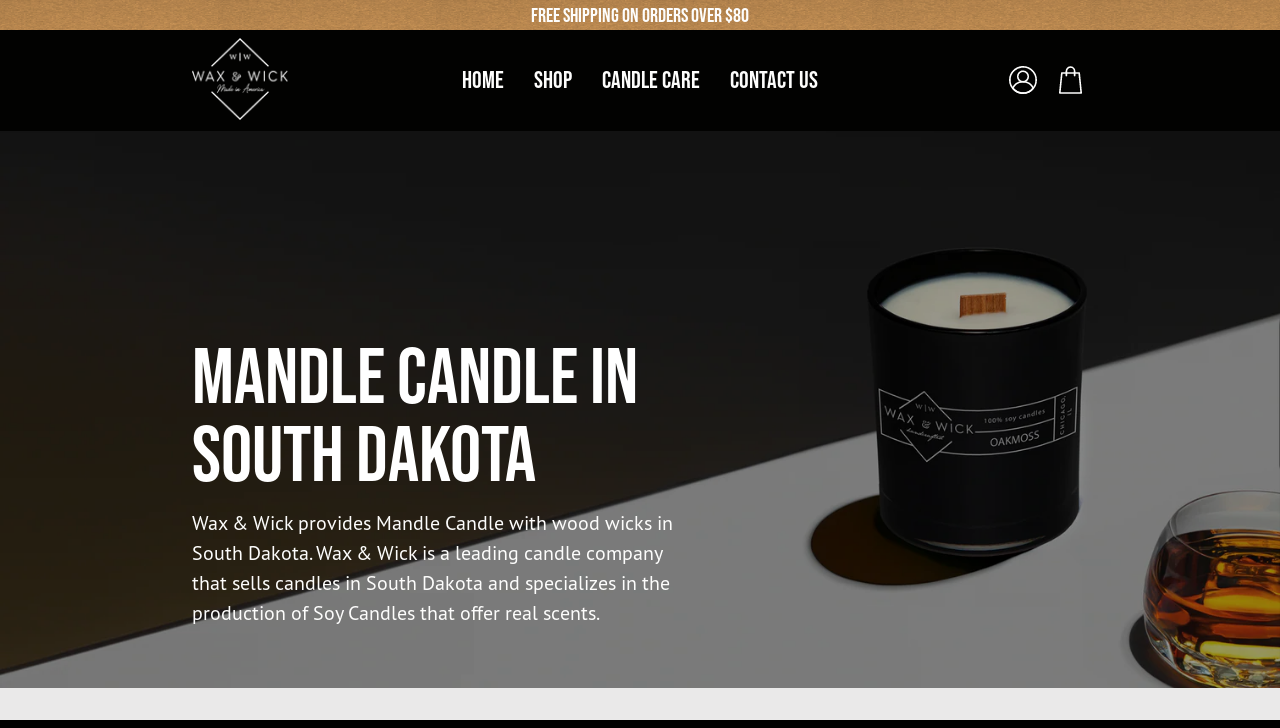

--- FILE ---
content_type: text/html; charset=utf-8
request_url: https://waxandwick.co/pages/mandle-candle-in-south-dakota
body_size: 32457
content:
<!doctype html>
<html class="no-js no-touch" lang="en">
<head>  <meta charset="utf-8">
  <meta http-equiv='X-UA-Compatible' content='IE=edge'>
  <meta name="viewport" content="width=device-width, height=device-height, initial-scale=1.0, minimum-scale=1.0">
  <link rel="canonical" href="https://waxandwick.co/pages/mandle-candle-in-south-dakota" />
  <link rel="preconnect" href="https://cdn.shopify.com" crossorigin>
  <link rel="preconnect" href="https://fonts.shopify.com" crossorigin>
  <link rel="preconnect" href="https://monorail-edge.shopifysvc.com" crossorigin>

  <link href="//waxandwick.co/cdn/shop/t/38/assets/theme.css?v=68985164749877940621715688369" as="style" rel="preload">
  <link href="//waxandwick.co/cdn/shop/t/38/assets/vendor.js?v=74877493214922022811711634865" as="script" rel="preload">
  <link href="//waxandwick.co/cdn/shop/t/38/assets/theme.js?v=180412547686848741921711634865" as="script" rel="preload">
  

  <link rel="preload" as="image" href="//waxandwick.co/cdn/shop/t/38/assets/loading.svg?v=91665432863842511931711634866"><style data-shopify>:root { --loader-image-size: 150px; }:root { --loader-image-size: 320px; }html:not(.is-loading) .loading-overlay { opacity: 0; visibility: hidden; pointer-events: none; }
    .loading-overlay { position: fixed; top: 0; left: 0; z-index: 99999; width: 100vw; height: 100vh; display: flex; align-items: center; justify-content: center; background: var(--bg); transition: opacity 0.3s ease-out, visibility 0s linear 0.3s; }
    .loading-overlay .loader__image--fallback { width: 320px; height: 100%; background: var(--loader-image) no-repeat center center/contain; }
    .loader__image__holder { position: absolute; top: 0; left: 0; width: 100%; height: 100%; font-size: 0; display: flex; align-items: center; justify-content: center; animation: pulse-loading 2s infinite ease-in-out; }
    .loader__image { max-width: 150px; height: auto; object-fit: contain; }</style><script>
    const loadingAppearance = "once";
    const loaded = sessionStorage.getItem('loaded');

    if (loadingAppearance === 'once') {
      if (loaded === null) {
        sessionStorage.setItem('loaded', true);
        document.documentElement.classList.add('is-loading');
      }
    } else {
      document.documentElement.classList.add('is-loading');
    }
  </script><link rel="shortcut icon" href="//waxandwick.co/cdn/shop/files/candle-fire_32x32.png?v=1708621105" type="image/png" />
  <title>Wax and Wick | Mandle Candle in South Dakota &ndash; Wax &amp; Wick</title><meta name="description" content="Mandle Candle in South Dakota. Wax &amp; Wick manufactures micro-batched, hand-crafted candles using 100% soy wax, high quality fragrance oils, and FSC-certified wood wicks. All of our raw materials are sourced from American companies."><link rel="preload" as="font" href="//waxandwick.co/cdn/fonts/instrument_sans/instrumentsans_n4.db86542ae5e1596dbdb28c279ae6c2086c4c5bfa.woff2" type="font/woff2" crossorigin><link rel="preload" as="font" href="//waxandwick.co/cdn/fonts/epilogue/epilogue_n4.1f76c7520f03b0a6e3f97f1207c74feed2e1968f.woff2" type="font/woff2" crossorigin>

<meta property="og:site_name" content="Wax &amp; Wick">
<meta property="og:url" content="https://waxandwick.co/pages/mandle-candle-in-south-dakota">
<meta property="og:title" content="Wax and Wick | Mandle Candle in South Dakota">
<meta property="og:type" content="website">
<meta property="og:description" content="Mandle Candle in South Dakota. Wax &amp; Wick manufactures micro-batched, hand-crafted candles using 100% soy wax, high quality fragrance oils, and FSC-certified wood wicks. All of our raw materials are sourced from American companies."><meta property="og:image" content="http://waxandwick.co/cdn/shop/files/ww-logo-black.png?v=1613545154">
  <meta property="og:image:secure_url" content="https://waxandwick.co/cdn/shop/files/ww-logo-black.png?v=1613545154">
  <meta property="og:image:width" content="1200">
  <meta property="og:image:height" content="628"><meta name="twitter:site" content="@waxwick?ref=q-i2j69a6lrn"><meta name="twitter:card" content="summary_large_image">
<meta name="twitter:title" content="Wax and Wick | Mandle Candle in South Dakota">
<meta name="twitter:description" content="Mandle Candle in South Dakota. Wax &amp; Wick manufactures micro-batched, hand-crafted candles using 100% soy wax, high quality fragrance oils, and FSC-certified wood wicks. All of our raw materials are sourced from American companies."><style data-shopify>@font-face {
  font-family: Epilogue;
  font-weight: 400;
  font-style: normal;
  font-display: swap;
  src: url("//waxandwick.co/cdn/fonts/epilogue/epilogue_n4.1f76c7520f03b0a6e3f97f1207c74feed2e1968f.woff2") format("woff2"),
       url("//waxandwick.co/cdn/fonts/epilogue/epilogue_n4.38049608164cf48b1e6928c13855d2ab66b3b435.woff") format("woff");
}

@font-face {
  font-family: "Instrument Sans";
  font-weight: 400;
  font-style: normal;
  font-display: swap;
  src: url("//waxandwick.co/cdn/fonts/instrument_sans/instrumentsans_n4.db86542ae5e1596dbdb28c279ae6c2086c4c5bfa.woff2") format("woff2"),
       url("//waxandwick.co/cdn/fonts/instrument_sans/instrumentsans_n4.510f1b081e58d08c30978f465518799851ef6d8b.woff") format("woff");
}




  @font-face {
  font-family: Epilogue;
  font-weight: 500;
  font-style: normal;
  font-display: swap;
  src: url("//waxandwick.co/cdn/fonts/epilogue/epilogue_n5.239e0cdc45f77cf953de2c67a0c8c819ada04fdc.woff2") format("woff2"),
       url("//waxandwick.co/cdn/fonts/epilogue/epilogue_n5.f2602acbe588f5c2117929e569a4730c6bc4a7e1.woff") format("woff");
}




  @font-face {
  font-family: Epilogue;
  font-weight: 100;
  font-style: normal;
  font-display: swap;
  src: url("//waxandwick.co/cdn/fonts/epilogue/epilogue_n1.6798fef013f74f2661da804729808e0c5a56b4ac.woff2") format("woff2"),
       url("//waxandwick.co/cdn/fonts/epilogue/epilogue_n1.1d8dfa7d7e203767abfbd670a588e4ee9fecc0d7.woff") format("woff");
}




  @font-face {
  font-family: Epilogue;
  font-weight: 700;
  font-style: normal;
  font-display: swap;
  src: url("//waxandwick.co/cdn/fonts/epilogue/epilogue_n7.fb80b89fb7077e0359e6663154e9894555eca74f.woff2") format("woff2"),
       url("//waxandwick.co/cdn/fonts/epilogue/epilogue_n7.5f11ea669ef0a5dd6e61bb530f5591ebdca93172.woff") format("woff");
}






  @font-face {
  font-family: "Instrument Sans";
  font-weight: 500;
  font-style: normal;
  font-display: swap;
  src: url("//waxandwick.co/cdn/fonts/instrument_sans/instrumentsans_n5.1ce463e1cc056566f977610764d93d4704464858.woff2") format("woff2"),
       url("//waxandwick.co/cdn/fonts/instrument_sans/instrumentsans_n5.9079eb7bba230c9d8d8d3a7d101aa9d9f40b6d14.woff") format("woff");
}




  @font-face {
  font-family: "Instrument Sans";
  font-weight: 400;
  font-style: italic;
  font-display: swap;
  src: url("//waxandwick.co/cdn/fonts/instrument_sans/instrumentsans_i4.028d3c3cd8d085648c808ceb20cd2fd1eb3560e5.woff2") format("woff2"),
       url("//waxandwick.co/cdn/fonts/instrument_sans/instrumentsans_i4.7e90d82df8dee29a99237cd19cc529d2206706a2.woff") format("woff");
}




  @font-face {
  font-family: "Instrument Sans";
  font-weight: 700;
  font-style: italic;
  font-display: swap;
  src: url("//waxandwick.co/cdn/fonts/instrument_sans/instrumentsans_i7.d6063bb5d8f9cbf96eace9e8801697c54f363c6a.woff2") format("woff2"),
       url("//waxandwick.co/cdn/fonts/instrument_sans/instrumentsans_i7.ce33afe63f8198a3ac4261b826b560103542cd36.woff") format("woff");
}




:root {--COLOR-PRIMARY-OPPOSITE: #ffffff;
  --COLOR-PRIMARY-OPPOSITE-ALPHA-20: rgba(255, 255, 255, 0.2);
  --COLOR-PRIMARY-LIGHTEN-DARKEN-ALPHA-20: rgba(222, 144, 54, 0.2);
  --COLOR-PRIMARY-LIGHTEN-DARKEN-ALPHA-30: rgba(222, 144, 54, 0.3);

  --PRIMARY-BUTTONS-COLOR-BG: #e5a862;
  --PRIMARY-BUTTONS-COLOR-TEXT: #ffffff;
  --PRIMARY-BUTTONS-COLOR-BORDER: #e5a862;

  --PRIMARY-BUTTONS-COLOR-LIGHTEN-DARKEN: #de9036;

  --PRIMARY-BUTTONS-COLOR-ALPHA-05: rgba(229, 168, 98, 0.05);
  --PRIMARY-BUTTONS-COLOR-ALPHA-10: rgba(229, 168, 98, 0.1);
  --PRIMARY-BUTTONS-COLOR-ALPHA-50: rgba(229, 168, 98, 0.5);--COLOR-SECONDARY-OPPOSITE: #000000;
  --COLOR-SECONDARY-OPPOSITE-ALPHA-20: rgba(0, 0, 0, 0.2);
  --COLOR-SECONDARY-LIGHTEN-DARKEN-ALPHA-20: rgba(230, 230, 230, 0.2);
  --COLOR-SECONDARY-LIGHTEN-DARKEN-ALPHA-30: rgba(230, 230, 230, 0.3);

  --SECONDARY-BUTTONS-COLOR-BG: #ffffff;
  --SECONDARY-BUTTONS-COLOR-TEXT: #000000;
  --SECONDARY-BUTTONS-COLOR-BORDER: #ffffff;

  --SECONDARY-BUTTONS-COLOR-ALPHA-05: rgba(255, 255, 255, 0.05);
  --SECONDARY-BUTTONS-COLOR-ALPHA-10: rgba(255, 255, 255, 0.1);
  --SECONDARY-BUTTONS-COLOR-ALPHA-50: rgba(255, 255, 255, 0.5);--OUTLINE-BUTTONS-PRIMARY-BG: transparent;
  --OUTLINE-BUTTONS-PRIMARY-TEXT: #e5a862;
  --OUTLINE-BUTTONS-PRIMARY-BORDER: #e5a862;
  --OUTLINE-BUTTONS-PRIMARY-BG-HOVER: rgba(222, 144, 54, 0.2);

  --OUTLINE-BUTTONS-SECONDARY-BG: transparent;
  --OUTLINE-BUTTONS-SECONDARY-TEXT: #ffffff;
  --OUTLINE-BUTTONS-SECONDARY-BORDER: #ffffff;
  --OUTLINE-BUTTONS-SECONDARY-BG-HOVER: rgba(230, 230, 230, 0.2);

  --OUTLINE-BUTTONS-WHITE-BG: transparent;
  --OUTLINE-BUTTONS-WHITE-TEXT: #ffffff;
  --OUTLINE-BUTTONS-WHITE-BORDER: #ffffff;

  --OUTLINE-BUTTONS-BLACK-BG: transparent;
  --OUTLINE-BUTTONS-BLACK-TEXT: #000000;
  --OUTLINE-BUTTONS-BLACK-BORDER: #000000;--OUTLINE-SOLID-BUTTONS-PRIMARY-BG: #e5a862;
  --OUTLINE-SOLID-BUTTONS-PRIMARY-TEXT: #ffffff;
  --OUTLINE-SOLID-BUTTONS-PRIMARY-BORDER: #ffffff;
  --OUTLINE-SOLID-BUTTONS-PRIMARY-BG-HOVER: rgba(255, 255, 255, 0.2);

  --OUTLINE-SOLID-BUTTONS-SECONDARY-BG: #ffffff;
  --OUTLINE-SOLID-BUTTONS-SECONDARY-TEXT: #000000;
  --OUTLINE-SOLID-BUTTONS-SECONDARY-BORDER: #000000;
  --OUTLINE-SOLID-BUTTONS-SECONDARY-BG-HOVER: rgba(0, 0, 0, 0.2);

  --OUTLINE-SOLID-BUTTONS-WHITE-BG: #ffffff;
  --OUTLINE-SOLID-BUTTONS-WHITE-TEXT: #000000;
  --OUTLINE-SOLID-BUTTONS-WHITE-BORDER: #000000;

  --OUTLINE-SOLID-BUTTONS-BLACK-BG: #000000;
  --OUTLINE-SOLID-BUTTONS-BLACK-TEXT: #ffffff;
  --OUTLINE-SOLID-BUTTONS-BLACK-BORDER: #ffffff;--COLOR-HEADING: #020201;
  --COLOR-TEXT: #020201;
  --COLOR-TEXT-DARKEN: #000000;
  --COLOR-TEXT-LIGHTEN: #464623;
  --COLOR-TEXT-ALPHA-5: rgba(2, 2, 1, 0.05);
  --COLOR-TEXT-ALPHA-8: rgba(2, 2, 1, 0.08);
  --COLOR-TEXT-ALPHA-10: rgba(2, 2, 1, 0.1);
  --COLOR-TEXT-ALPHA-15: rgba(2, 2, 1, 0.15);
  --COLOR-TEXT-ALPHA-20: rgba(2, 2, 1, 0.2);
  --COLOR-TEXT-ALPHA-25: rgba(2, 2, 1, 0.25);
  --COLOR-TEXT-ALPHA-50: rgba(2, 2, 1, 0.5);
  --COLOR-TEXT-ALPHA-60: rgba(2, 2, 1, 0.6);
  --COLOR-TEXT-ALPHA-85: rgba(2, 2, 1, 0.85);

  --COLOR-BG: #020201;
  --COLOR-BG-ALPHA-25: rgba(2, 2, 1, 0.25);
  --COLOR-BG-ALPHA-35: rgba(2, 2, 1, 0.35);
  --COLOR-BG-ALPHA-60: rgba(2, 2, 1, 0.6);
  --COLOR-BG-ALPHA-65: rgba(2, 2, 1, 0.65);
  --COLOR-BG-ALPHA-85: rgba(2, 2, 1, 0.85);
  --COLOR-BG-OVERLAY: rgba(2, 2, 1, 0.75);
  --COLOR-BG-DARKEN: #000000;
  --COLOR-BG-LIGHTEN-DARKEN: #242412;
  --COLOR-BG-LIGHTEN-DARKEN-2: #020201;
  --COLOR-BG-LIGHTEN-DARKEN-3: #000000;
  --COLOR-BG-LIGHTEN-DARKEN-4: #000000;
  --COLOR-BG-LIGHTEN-DARKEN-CONTRAST: #686834;
  --COLOR-BG-LIGHTEN-DARKEN-CONTRAST-2: #8a8a45;
  --COLOR-BG-LIGHTEN-DARKEN-CONTRAST-3: #abab57;
  --COLOR-BG-LIGHTEN-DARKEN-CONTRAST-4: #bcbc79;

  --COLOR-BG-SECONDARY: #eae9e9;
  --COLOR-BG-SECONDARY-LIGHTEN-DARKEN: #d1cfcf;
  --COLOR-BG-SECONDARY-LIGHTEN-DARKEN-50: rgba(209, 207, 207, 0.5);
  --COLOR-BG-SECONDARY-LIGHTEN-DARKEN-CONTRAST: #6c6868;

  --COLOR-INPUT-BG: #020201;

  --COLOR-ACCENT: #fff7f2;
  --COLOR-ACCENT-TEXT: #000;

  --COLOR-BORDER: #d3d3d3;
  --COLOR-BORDER-ALPHA-15: rgba(211, 211, 211, 0.15);
  --COLOR-BORDER-ALPHA-30: rgba(211, 211, 211, 0.3);
  --COLOR-BORDER-ALPHA-50: rgba(211, 211, 211, 0.5);
  --COLOR-BORDER-ALPHA-65: rgba(211, 211, 211, 0.65);
  --COLOR-BORDER-LIGHTEN-DARKEN: #868686;
  --COLOR-BORDER-HAIRLINE: #000000;

  --COLOR-SALE-BG: #04706a;
  --COLOR-SALE-TEXT: #eae9e9;
  --COLOR-CUSTOM-BG: #9b774f;
  --COLOR-CUSTOM-TEXT: #eae9e9;
  --COLOR-SOLD-BG: #d3d3d3;
  --COLOR-SOLD-TEXT: #ffffff;
  --COLOR-SAVING-BG: #04706a;
  --COLOR-SAVING-TEXT: #eae9e9;

  --COLOR-WHITE-BLACK: #000;
  --COLOR-BLACK-WHITE: #fff;--COLOR-DISABLED-GREY: rgba(2, 2, 1, 0.05);
  --COLOR-DISABLED-GREY-DARKEN: rgba(2, 2, 1, 0.45);
  --COLOR-ERROR: #D02E2E;
  --COLOR-ERROR-BG: #f3cbcb;
  --COLOR-SUCCESS: #56AD6A;
  --COLOR-SUCCESS-BG: #ECFEF0;
  --COLOR-WARN: #ECBD5E;
  --COLOR-TRANSPARENT: rgba(255, 255, 255, 0);

  --COLOR-WHITE: #ffffff;
  --COLOR-WHITE-DARKEN: #f2f2f2;
  --COLOR-WHITE-ALPHA-10: rgba(255, 255, 255, 0.1);
  --COLOR-WHITE-ALPHA-20: rgba(255, 255, 255, 0.2);
  --COLOR-WHITE-ALPHA-25: rgba(255, 255, 255, 0.25);
  --COLOR-WHITE-ALPHA-50: rgba(255, 255, 255, 0.5);
  --COLOR-WHITE-ALPHA-60: rgba(255, 255, 255, 0.6);
  --COLOR-BLACK: #000000;
  --COLOR-BLACK-LIGHTEN: #1a1a1a;
  --COLOR-BLACK-ALPHA-10: rgba(0, 0, 0, 0.1);
  --COLOR-BLACK-ALPHA-20: rgba(0, 0, 0, 0.2);
  --COLOR-BLACK-ALPHA-25: rgba(0, 0, 0, 0.25);
  --COLOR-BLACK-ALPHA-50: rgba(0, 0, 0, 0.5);
  --COLOR-BLACK-ALPHA-60: rgba(0, 0, 0, 0.6);--FONT-STACK-BODY: "Instrument Sans", sans-serif;
  --FONT-STYLE-BODY: normal;
  --FONT-STYLE-BODY-ITALIC: italic;
  --FONT-ADJUST-BODY: 0.95;

  --FONT-WEIGHT-BODY: 400;
  --FONT-WEIGHT-BODY-LIGHT: 300;
  --FONT-WEIGHT-BODY-MEDIUM: 700;
  --FONT-WEIGHT-BODY-BOLD: 500;

  --FONT-STACK-HEADING: Epilogue, sans-serif;
  --FONT-STYLE-HEADING: normal;
  --FONT-STYLE-HEADING-ITALIC: italic;
  --FONT-ADJUST-HEADING: 0.85;

  --FONT-WEIGHT-HEADING: 400;
  --FONT-WEIGHT-HEADING-LIGHT: 100;
  --FONT-WEIGHT-HEADING-MEDIUM: 700;
  --FONT-WEIGHT-HEADING-BOLD: 500;

  --FONT-STACK-NAV: "Instrument Sans", sans-serif;
  --FONT-STYLE-NAV: normal;
  --FONT-STYLE-NAV-ITALIC: italic;
  --FONT-ADJUST-NAV: 0.75;
  --FONT-ADJUST-NAV-TOP-LEVEL: 0.7;

  --FONT-WEIGHT-NAV: 400;
  --FONT-WEIGHT-NAV-LIGHT: 300;
  --FONT-WEIGHT-NAV-MEDIUM: 700;
  --FONT-WEIGHT-NAV-BOLD: 500;

  --FONT-ADJUST-PRODUCT-GRID: 0.9;

  --FONT-STACK-BUTTON: Epilogue, sans-serif;
  --FONT-STYLE-BUTTON: normal;
  --FONT-STYLE-BUTTON-ITALIC: italic;
  --FONT-ADJUST-BUTTON: 0.8;

  --FONT-WEIGHT-BUTTON: 400;
  --FONT-WEIGHT-BUTTON-MEDIUM: 700;
  --FONT-WEIGHT-BUTTON-BOLD: 500;

  --FONT-STACK-SUBHEADING: "SF Mono", Menlo, Consolas, Monaco, Liberation Mono, Lucida Console, monospace, Apple Color Emoji, Segoe UI Emoji, Segoe UI Symbol;
  --FONT-STYLE-SUBHEADING: normal;
  --FONT-ADJUST-SUBHEADING: 0.75;

  --FONT-WEIGHT-SUBHEADING: 400;
  --FONT-WEIGHT-SUBHEADING-BOLD: 600;

  --FONT-STACK-LABEL: "Instrument Sans", sans-serif;
  --FONT-STYLE-LABEL: normal;
  --FONT-ADJUST-LABEL: 0.65;

  --FONT-WEIGHT-LABEL: 400;

  --LETTER-SPACING-NAV: 0.0em;
  --LETTER-SPACING-SUBHEADING: 0.1em;
  --LETTER-SPACING-BUTTON: 0.05em;
  --LETTER-SPACING-LABEL: 0.05em;

  --BUTTON-TEXT-CAPS: uppercase;
  --SUBHEADING-TEXT-CAPS: uppercase;
  --LABEL-TEXT-CAPS: uppercase;--FONT-SIZE-INPUT: 1rem;--RADIUS: 30px;
  --RADIUS-SMALL: 22px;
  --RADIUS-TINY: 14px;
  --RADIUS-BADGE: 3px;
  --RADIUS-CHECKBOX: 4px;
  --RADIUS-TEXTAREA: 8px;--PRODUCT-MEDIA-PADDING-TOP: 80.0%;--BORDER-WIDTH: 1px;--STROKE-WIDTH: 12px;--SITE-WIDTH: 1440px;
  --SITE-WIDTH-NARROW: 840px;--COLOR-UPSELLS-BG: #F1EFE8;
  --COLOR-UPSELLS-TEXT: #0B0B0B;
  --COLOR-UPSELLS-TEXT-LIGHTEN: #3e3e3e;
  --COLOR-UPSELLS-DISABLED-GREY-DARKEN: rgba(11, 11, 11, 0.45);
  --UPSELLS-HEIGHT: 130px;
  --UPSELLS-IMAGE-WIDTH: 50%;--ICON-ARROW-RIGHT: url( "//waxandwick.co/cdn/shop/t/38/assets/icon-arrow-right.svg?v=99859212757265680021711634864" );--flikty-arrow-right: url( "//waxandwick.co/cdn/shop/t/38/assets/arrow-flikty-right.svg?v=23021283784795166491711634864" );--loading-svg: url( "//waxandwick.co/cdn/shop/t/38/assets/loading.svg?v=91665432863842511931711634866" );
  --icon-check: url( "//waxandwick.co/cdn/shop/t/38/assets/icon-check.svg?v=175316081881880408121711634865" );
  --icon-check-swatch: url( "//waxandwick.co/cdn/shop/t/38/assets/icon-check-swatch.svg?v=131897745589030387781711634865" );
  --icon-zoom-in: url( "//waxandwick.co/cdn/shop/t/38/assets/icon-zoom-in.svg?v=157433013461716915331711634866" );
  --icon-zoom-out: url( "//waxandwick.co/cdn/shop/t/38/assets/icon-zoom-out.svg?v=164909107869959372931711634865" );--collection-sticky-bar-height: 0px;
  --collection-image-padding-top: 60%;

  --drawer-width: 511px;
  --drawer-transition: transform 0.4s cubic-bezier(0.46, 0.01, 0.32, 1);--gutter: 60px;
  --gutter-mobile: 20px;
  --grid-gutter: 20px;
  --grid-gutter-mobile: 35px;--inner: 20px;
  --inner-tablet: 18px;
  --inner-mobile: 16px;--grid: repeat(3, minmax(0, 1fr));
  --grid-tablet: repeat(3, minmax(0, 1fr));
  --grid-mobile: repeat(2, minmax(0, 1fr));
  --megamenu-grid: repeat(4, minmax(0, 1fr));
  --grid-row: 1 / span 3;--scrollbar-width: 0px;--overlay: #000;
  --overlay-opacity: 1;--swatch-width: 38px;
  --swatch-height: 20px;
  --swatch-size: 32px;
  --swatch-size-mobile: 30px;

  
  --move-offset: 20px;

  
  --autoplay-speed: 2200ms;

  

    --filter-bg: 1.0;
    --product-filter-bg: 1.0;}</style><link href="//waxandwick.co/cdn/shop/t/38/assets/theme.css?v=68985164749877940621715688369" rel="stylesheet" type="text/css" media="all" /><link href="//waxandwick.co/cdn/shop/t/38/assets/main.css?v=125430774999158381501715688372" rel="stylesheet" type="text/css" media="all" />
  <link href="//waxandwick.co/cdn/shop/t/38/assets/guide.css?v=168658471888753254671714375028" rel="stylesheet" type="text/css" media="all" />

  
   <link rel="stylesheet" href="https://use.typekit.net/urz0wxl.css">

  <script type="text/javascript">
    if (window.MSInputMethodContext && document.documentMode) {
      var scripts = document.getElementsByTagName('script')[0];
      var polyfill = document.createElement("script");
      polyfill.defer = true;
      polyfill.src = "//waxandwick.co/cdn/shop/t/38/assets/ie11.js?v=164037955086922138091711634865";

      scripts.parentNode.insertBefore(polyfill, scripts);

      document.documentElement.classList.add('ie11');
    } else {
      document.documentElement.className = document.documentElement.className.replace('no-js', 'js');
    }

    let root = '/';
    if (root[root.length - 1] !== '/') {
      root = `${root}/`;
    }

    window.theme = {
      routes: {
        root: root,
        cart_url: "\/cart",
        cart_add_url: "\/cart\/add",
        cart_change_url: "\/cart\/change",
        shop_url: "https:\/\/waxandwick.co",
        searchUrl: '/search',
        predictiveSearchUrl: '/search/suggest',
        product_recommendations_url: "\/recommendations\/products"
      },
      assets: {
        photoswipe: '//waxandwick.co/cdn/shop/t/38/assets/photoswipe.js?v=162613001030112971491711634866',
        smoothscroll: '//waxandwick.co/cdn/shop/t/38/assets/smoothscroll.js?v=37906625415260927261711634865',
        no_image: "//waxandwick.co/cdn/shopifycloud/storefront/assets/no-image-2048-a2addb12_1024x.gif",
        swatches: '//waxandwick.co/cdn/shop/t/38/assets/swatches.json?v=108341084980828767351711634865',
        base: "//waxandwick.co/cdn/shop/t/38/assets/"
      },
      strings: {
        add_to_cart: "Add to Cart",
        cart_acceptance_error: "You must accept our terms and conditions.",
        cart_empty: "Your cart is currently empty.",
        cart_price: "Price",
        cart_quantity: "Quantity",
        cart_items_one: "{{ count }}",
        cart_items_many: "{{ count }}",
        cart_title: "Cart",
        cart_total: "Total",
        continue_shopping: "Continue Shopping",
        free: "Free",
        limit_error: "Sorry, looks like we don\u0026#39;t have enough of this product.",
        preorder: "Pre-Order",
        remove: "Remove",
        sale_badge_text: "Sale",
        saving_badge: "Save {{ discount }}",
        saving_up_to_badge: "Save up to {{ discount }}",
        sold_out: "Sold Out",
        subscription: "Subscription",
        unavailable: "Unavailable",
        unit_price_label: "Unit price",
        unit_price_separator: "per",
        zero_qty_error: "Quantity must be greater than 0.",
        delete_confirm: "Are you sure you wish to delete this address?",
        newsletter_product_availability: "Notify Me When It’s Available"
      },
      icons: {
        plus: '<svg aria-hidden="true" focusable="false" role="presentation" class="icon icon-toggle-plus" viewBox="0 0 192 192"><path d="M30 96h132M96 30v132" stroke="currentColor" stroke-linecap="round" stroke-linejoin="round"/></svg>',
        minus: '<svg aria-hidden="true" focusable="false" role="presentation" class="icon icon-toggle-minus" viewBox="0 0 192 192"><path d="M30 96h132" stroke="currentColor" stroke-linecap="round" stroke-linejoin="round"/></svg>',
        close: '<svg aria-hidden="true" focusable="false" role="presentation" class="icon icon-close" viewBox="0 0 192 192"><path d="M150 42 42 150M150 150 42 42" stroke="currentColor" stroke-linecap="round" stroke-linejoin="round"/></svg>'
      },
      settings: {
        animations: false,
        cartType: "drawer",
        enableAcceptTerms: false,
        enableInfinityScroll: false,
        enablePaymentButton: false,
        gridImageSize: "contain",
        gridImageAspectRatio: 0.8,
        mobileMenuBehaviour: "link",
        productGridHover: "none",
        savingBadgeType: "percentage",
        showSaleBadge: true,
        showSoldBadge: true,
        showSavingBadge: false,
        quickBuy: "none",
        suggestArticles: false,
        suggestCollections: true,
        suggestProducts: true,
        suggestPages: false,
        suggestionsResultsLimit: 5,
        currency_code_enable: false,
        hideInventoryCount: true,
        enableColorSwatchesCollection: false,
      },
      sizes: {
        mobile: 480,
        small: 768,
        large: 1024,
        widescreen: 1440
      },
      moneyFormat: "$ {{amount}}",
      moneyWithCurrencyFormat: "$ {{amount}} USD",
      subtotal: 0,
      info: {
        name: 'Palo Alto'
      },
      version: '5.5.0'
    };
    window.PaloAlto = window.PaloAlto || {};
    window.slate = window.slate || {};
    window.isHeaderTransparent = false;
    window.stickyHeaderHeight = 60;
    window.lastWindowWidth = window.innerWidth || document.documentElement.clientWidth;
  </script><script src="//waxandwick.co/cdn/shop/t/38/assets/vendor.js?v=74877493214922022811711634865" defer="defer"></script>
  <script src="//waxandwick.co/cdn/shop/t/38/assets/theme.dev.js?v=174846943738842228611715688369" defer="defer"></script>
  <script src="//waxandwick.co/cdn/shop/t/38/assets/custom.js?v=26966360946965764421715688368" defer="defer"></script><script>window.performance && window.performance.mark && window.performance.mark('shopify.content_for_header.start');</script><meta name="facebook-domain-verification" content="ywxqsdju3ye0ht4e38w1hemt5mlv5c">
<meta name="facebook-domain-verification" content="4vdmw3tvoofwvlj8a99gvrcfz48qsg">
<meta name="google-site-verification" content="6PfRvbgWY0OQj11t4oGbr6XZk8Kdd-BCJDskT9Rss_Y">
<meta name="google-site-verification" content="6PfRvbgWY0OQj11t4oGbr6XZk8Kdd-BCJDskT9Rss_Y">
<meta id="shopify-digital-wallet" name="shopify-digital-wallet" content="/8802414/digital_wallets/dialog">
<meta name="shopify-checkout-api-token" content="06de063ccc5950e997be44fea787cdf0">
<meta id="in-context-paypal-metadata" data-shop-id="8802414" data-venmo-supported="false" data-environment="production" data-locale="en_US" data-paypal-v4="true" data-currency="USD">
<script async="async" src="/checkouts/internal/preloads.js?locale=en-US"></script>
<link rel="preconnect" href="https://shop.app" crossorigin="anonymous">
<script async="async" src="https://shop.app/checkouts/internal/preloads.js?locale=en-US&shop_id=8802414" crossorigin="anonymous"></script>
<script id="apple-pay-shop-capabilities" type="application/json">{"shopId":8802414,"countryCode":"US","currencyCode":"USD","merchantCapabilities":["supports3DS"],"merchantId":"gid:\/\/shopify\/Shop\/8802414","merchantName":"Wax \u0026 Wick","requiredBillingContactFields":["postalAddress","email"],"requiredShippingContactFields":["postalAddress","email"],"shippingType":"shipping","supportedNetworks":["visa","masterCard","amex","discover","elo","jcb"],"total":{"type":"pending","label":"Wax \u0026 Wick","amount":"1.00"},"shopifyPaymentsEnabled":true,"supportsSubscriptions":true}</script>
<script id="shopify-features" type="application/json">{"accessToken":"06de063ccc5950e997be44fea787cdf0","betas":["rich-media-storefront-analytics"],"domain":"waxandwick.co","predictiveSearch":true,"shopId":8802414,"locale":"en"}</script>
<script>var Shopify = Shopify || {};
Shopify.shop = "waxandwick.myshopify.com";
Shopify.locale = "en";
Shopify.currency = {"active":"USD","rate":"1.0"};
Shopify.country = "US";
Shopify.theme = {"name":"wax-wick\/main","id":135559151791,"schema_name":"Palo Alto","schema_version":"5.5.0","theme_store_id":null,"role":"main"};
Shopify.theme.handle = "null";
Shopify.theme.style = {"id":null,"handle":null};
Shopify.cdnHost = "waxandwick.co/cdn";
Shopify.routes = Shopify.routes || {};
Shopify.routes.root = "/";</script>
<script type="module">!function(o){(o.Shopify=o.Shopify||{}).modules=!0}(window);</script>
<script>!function(o){function n(){var o=[];function n(){o.push(Array.prototype.slice.apply(arguments))}return n.q=o,n}var t=o.Shopify=o.Shopify||{};t.loadFeatures=n(),t.autoloadFeatures=n()}(window);</script>
<script>
  window.ShopifyPay = window.ShopifyPay || {};
  window.ShopifyPay.apiHost = "shop.app\/pay";
  window.ShopifyPay.redirectState = null;
</script>
<script id="shop-js-analytics" type="application/json">{"pageType":"page"}</script>
<script defer="defer" async type="module" src="//waxandwick.co/cdn/shopifycloud/shop-js/modules/v2/client.init-shop-cart-sync_BApSsMSl.en.esm.js"></script>
<script defer="defer" async type="module" src="//waxandwick.co/cdn/shopifycloud/shop-js/modules/v2/chunk.common_CBoos6YZ.esm.js"></script>
<script type="module">
  await import("//waxandwick.co/cdn/shopifycloud/shop-js/modules/v2/client.init-shop-cart-sync_BApSsMSl.en.esm.js");
await import("//waxandwick.co/cdn/shopifycloud/shop-js/modules/v2/chunk.common_CBoos6YZ.esm.js");

  window.Shopify.SignInWithShop?.initShopCartSync?.({"fedCMEnabled":true,"windoidEnabled":true});

</script>
<script>
  window.Shopify = window.Shopify || {};
  if (!window.Shopify.featureAssets) window.Shopify.featureAssets = {};
  window.Shopify.featureAssets['shop-js'] = {"shop-cart-sync":["modules/v2/client.shop-cart-sync_DJczDl9f.en.esm.js","modules/v2/chunk.common_CBoos6YZ.esm.js"],"init-fed-cm":["modules/v2/client.init-fed-cm_BzwGC0Wi.en.esm.js","modules/v2/chunk.common_CBoos6YZ.esm.js"],"init-windoid":["modules/v2/client.init-windoid_BS26ThXS.en.esm.js","modules/v2/chunk.common_CBoos6YZ.esm.js"],"shop-cash-offers":["modules/v2/client.shop-cash-offers_DthCPNIO.en.esm.js","modules/v2/chunk.common_CBoos6YZ.esm.js","modules/v2/chunk.modal_Bu1hFZFC.esm.js"],"shop-button":["modules/v2/client.shop-button_D_JX508o.en.esm.js","modules/v2/chunk.common_CBoos6YZ.esm.js"],"init-shop-email-lookup-coordinator":["modules/v2/client.init-shop-email-lookup-coordinator_DFwWcvrS.en.esm.js","modules/v2/chunk.common_CBoos6YZ.esm.js"],"shop-toast-manager":["modules/v2/client.shop-toast-manager_tEhgP2F9.en.esm.js","modules/v2/chunk.common_CBoos6YZ.esm.js"],"shop-login-button":["modules/v2/client.shop-login-button_DwLgFT0K.en.esm.js","modules/v2/chunk.common_CBoos6YZ.esm.js","modules/v2/chunk.modal_Bu1hFZFC.esm.js"],"avatar":["modules/v2/client.avatar_BTnouDA3.en.esm.js"],"init-shop-cart-sync":["modules/v2/client.init-shop-cart-sync_BApSsMSl.en.esm.js","modules/v2/chunk.common_CBoos6YZ.esm.js"],"pay-button":["modules/v2/client.pay-button_BuNmcIr_.en.esm.js","modules/v2/chunk.common_CBoos6YZ.esm.js"],"init-shop-for-new-customer-accounts":["modules/v2/client.init-shop-for-new-customer-accounts_DrjXSI53.en.esm.js","modules/v2/client.shop-login-button_DwLgFT0K.en.esm.js","modules/v2/chunk.common_CBoos6YZ.esm.js","modules/v2/chunk.modal_Bu1hFZFC.esm.js"],"init-customer-accounts-sign-up":["modules/v2/client.init-customer-accounts-sign-up_TlVCiykN.en.esm.js","modules/v2/client.shop-login-button_DwLgFT0K.en.esm.js","modules/v2/chunk.common_CBoos6YZ.esm.js","modules/v2/chunk.modal_Bu1hFZFC.esm.js"],"shop-follow-button":["modules/v2/client.shop-follow-button_C5D3XtBb.en.esm.js","modules/v2/chunk.common_CBoos6YZ.esm.js","modules/v2/chunk.modal_Bu1hFZFC.esm.js"],"checkout-modal":["modules/v2/client.checkout-modal_8TC_1FUY.en.esm.js","modules/v2/chunk.common_CBoos6YZ.esm.js","modules/v2/chunk.modal_Bu1hFZFC.esm.js"],"init-customer-accounts":["modules/v2/client.init-customer-accounts_C0Oh2ljF.en.esm.js","modules/v2/client.shop-login-button_DwLgFT0K.en.esm.js","modules/v2/chunk.common_CBoos6YZ.esm.js","modules/v2/chunk.modal_Bu1hFZFC.esm.js"],"lead-capture":["modules/v2/client.lead-capture_Cq0gfm7I.en.esm.js","modules/v2/chunk.common_CBoos6YZ.esm.js","modules/v2/chunk.modal_Bu1hFZFC.esm.js"],"shop-login":["modules/v2/client.shop-login_BmtnoEUo.en.esm.js","modules/v2/chunk.common_CBoos6YZ.esm.js","modules/v2/chunk.modal_Bu1hFZFC.esm.js"],"payment-terms":["modules/v2/client.payment-terms_BHOWV7U_.en.esm.js","modules/v2/chunk.common_CBoos6YZ.esm.js","modules/v2/chunk.modal_Bu1hFZFC.esm.js"]};
</script>
<script>(function() {
  var isLoaded = false;
  function asyncLoad() {
    if (isLoaded) return;
    isLoaded = true;
    var urls = ["\/\/www.powr.io\/powr.js?powr-token=waxandwick.myshopify.com\u0026external-type=shopify\u0026shop=waxandwick.myshopify.com","https:\/\/cdn-stamped-io.azureedge.net\/files\/shopify.v2.min.js?shop=waxandwick.myshopify.com","https:\/\/chimpstatic.com\/mcjs-connected\/js\/users\/f6a8234bac25973c0a32a8b67\/e0229632268ccd66cfefa2f8f.js?shop=waxandwick.myshopify.com","https:\/\/static.rechargecdn.com\/static\/js\/recharge.js?shop=waxandwick.myshopify.com","\/\/cdn.shopify.com\/proxy\/b6218a4fdcc0ed420db04d0dedfa0a734970001d05781ff279c83da8088611d5\/api.goaffpro.com\/loader.js?shop=waxandwick.myshopify.com\u0026sp-cache-control=cHVibGljLCBtYXgtYWdlPTkwMA","https:\/\/jsappcdn.hikeorders.com\/main\/assets\/js\/hko-accessibility.min.js?shop=waxandwick.myshopify.com","https:\/\/cdn.prooffactor.com\/javascript\/dist\/1.0\/jcr-widget.js?account_id=shopify:waxandwick.myshopify.com\u0026shop=waxandwick.myshopify.com","https:\/\/tabs.tkdigital.dev\/scripts\/ne_smart_tabs_713a0f5e14c79de015003bc8eb7a0e09.js?shop=waxandwick.myshopify.com","https:\/\/app-sp.webkul.com\/product-faq\/js\/script_tag.js?shop=waxandwick.myshopify.com","https:\/\/app-sp.webkul.com\/product-faq\/js\/general_script_tag.js?shop=waxandwick.myshopify.com","https:\/\/cdn.nfcube.com\/instafeed-7bb7e487fdbad231545403620a1b2650.js?shop=waxandwick.myshopify.com","https:\/\/cdn.hextom.com\/js\/freeshippingbar.js?shop=waxandwick.myshopify.com"];
    for (var i = 0; i < urls.length; i++) {
      var s = document.createElement('script');
      s.type = 'text/javascript';
      s.async = true;
      s.src = urls[i];
      var x = document.getElementsByTagName('script')[0];
      x.parentNode.insertBefore(s, x);
    }
  };
  if(window.attachEvent) {
    window.attachEvent('onload', asyncLoad);
  } else {
    window.addEventListener('load', asyncLoad, false);
  }
})();</script>
<script id="__st">var __st={"a":8802414,"offset":-21600,"reqid":"d052aaa1-fe14-48c5-a57d-d740d50dd499-1768868638","pageurl":"waxandwick.co\/pages\/mandle-candle-in-south-dakota","s":"pages-204336454","u":"4497c70762be","p":"page","rtyp":"page","rid":204336454};</script>
<script>window.ShopifyPaypalV4VisibilityTracking = true;</script>
<script id="captcha-bootstrap">!function(){'use strict';const t='contact',e='account',n='new_comment',o=[[t,t],['blogs',n],['comments',n],[t,'customer']],c=[[e,'customer_login'],[e,'guest_login'],[e,'recover_customer_password'],[e,'create_customer']],r=t=>t.map((([t,e])=>`form[action*='/${t}']:not([data-nocaptcha='true']) input[name='form_type'][value='${e}']`)).join(','),a=t=>()=>t?[...document.querySelectorAll(t)].map((t=>t.form)):[];function s(){const t=[...o],e=r(t);return a(e)}const i='password',u='form_key',d=['recaptcha-v3-token','g-recaptcha-response','h-captcha-response',i],f=()=>{try{return window.sessionStorage}catch{return}},m='__shopify_v',_=t=>t.elements[u];function p(t,e,n=!1){try{const o=window.sessionStorage,c=JSON.parse(o.getItem(e)),{data:r}=function(t){const{data:e,action:n}=t;return t[m]||n?{data:e,action:n}:{data:t,action:n}}(c);for(const[e,n]of Object.entries(r))t.elements[e]&&(t.elements[e].value=n);n&&o.removeItem(e)}catch(o){console.error('form repopulation failed',{error:o})}}const l='form_type',E='cptcha';function T(t){t.dataset[E]=!0}const w=window,h=w.document,L='Shopify',v='ce_forms',y='captcha';let A=!1;((t,e)=>{const n=(g='f06e6c50-85a8-45c8-87d0-21a2b65856fe',I='https://cdn.shopify.com/shopifycloud/storefront-forms-hcaptcha/ce_storefront_forms_captcha_hcaptcha.v1.5.2.iife.js',D={infoText:'Protected by hCaptcha',privacyText:'Privacy',termsText:'Terms'},(t,e,n)=>{const o=w[L][v],c=o.bindForm;if(c)return c(t,g,e,D).then(n);var r;o.q.push([[t,g,e,D],n]),r=I,A||(h.body.append(Object.assign(h.createElement('script'),{id:'captcha-provider',async:!0,src:r})),A=!0)});var g,I,D;w[L]=w[L]||{},w[L][v]=w[L][v]||{},w[L][v].q=[],w[L][y]=w[L][y]||{},w[L][y].protect=function(t,e){n(t,void 0,e),T(t)},Object.freeze(w[L][y]),function(t,e,n,w,h,L){const[v,y,A,g]=function(t,e,n){const i=e?o:[],u=t?c:[],d=[...i,...u],f=r(d),m=r(i),_=r(d.filter((([t,e])=>n.includes(e))));return[a(f),a(m),a(_),s()]}(w,h,L),I=t=>{const e=t.target;return e instanceof HTMLFormElement?e:e&&e.form},D=t=>v().includes(t);t.addEventListener('submit',(t=>{const e=I(t);if(!e)return;const n=D(e)&&!e.dataset.hcaptchaBound&&!e.dataset.recaptchaBound,o=_(e),c=g().includes(e)&&(!o||!o.value);(n||c)&&t.preventDefault(),c&&!n&&(function(t){try{if(!f())return;!function(t){const e=f();if(!e)return;const n=_(t);if(!n)return;const o=n.value;o&&e.removeItem(o)}(t);const e=Array.from(Array(32),(()=>Math.random().toString(36)[2])).join('');!function(t,e){_(t)||t.append(Object.assign(document.createElement('input'),{type:'hidden',name:u})),t.elements[u].value=e}(t,e),function(t,e){const n=f();if(!n)return;const o=[...t.querySelectorAll(`input[type='${i}']`)].map((({name:t})=>t)),c=[...d,...o],r={};for(const[a,s]of new FormData(t).entries())c.includes(a)||(r[a]=s);n.setItem(e,JSON.stringify({[m]:1,action:t.action,data:r}))}(t,e)}catch(e){console.error('failed to persist form',e)}}(e),e.submit())}));const S=(t,e)=>{t&&!t.dataset[E]&&(n(t,e.some((e=>e===t))),T(t))};for(const o of['focusin','change'])t.addEventListener(o,(t=>{const e=I(t);D(e)&&S(e,y())}));const B=e.get('form_key'),M=e.get(l),P=B&&M;t.addEventListener('DOMContentLoaded',(()=>{const t=y();if(P)for(const e of t)e.elements[l].value===M&&p(e,B);[...new Set([...A(),...v().filter((t=>'true'===t.dataset.shopifyCaptcha))])].forEach((e=>S(e,t)))}))}(h,new URLSearchParams(w.location.search),n,t,e,['guest_login'])})(!0,!0)}();</script>
<script integrity="sha256-4kQ18oKyAcykRKYeNunJcIwy7WH5gtpwJnB7kiuLZ1E=" data-source-attribution="shopify.loadfeatures" defer="defer" src="//waxandwick.co/cdn/shopifycloud/storefront/assets/storefront/load_feature-a0a9edcb.js" crossorigin="anonymous"></script>
<script crossorigin="anonymous" defer="defer" src="//waxandwick.co/cdn/shopifycloud/storefront/assets/shopify_pay/storefront-65b4c6d7.js?v=20250812"></script>
<script data-source-attribution="shopify.dynamic_checkout.dynamic.init">var Shopify=Shopify||{};Shopify.PaymentButton=Shopify.PaymentButton||{isStorefrontPortableWallets:!0,init:function(){window.Shopify.PaymentButton.init=function(){};var t=document.createElement("script");t.src="https://waxandwick.co/cdn/shopifycloud/portable-wallets/latest/portable-wallets.en.js",t.type="module",document.head.appendChild(t)}};
</script>
<script data-source-attribution="shopify.dynamic_checkout.buyer_consent">
  function portableWalletsHideBuyerConsent(e){var t=document.getElementById("shopify-buyer-consent"),n=document.getElementById("shopify-subscription-policy-button");t&&n&&(t.classList.add("hidden"),t.setAttribute("aria-hidden","true"),n.removeEventListener("click",e))}function portableWalletsShowBuyerConsent(e){var t=document.getElementById("shopify-buyer-consent"),n=document.getElementById("shopify-subscription-policy-button");t&&n&&(t.classList.remove("hidden"),t.removeAttribute("aria-hidden"),n.addEventListener("click",e))}window.Shopify?.PaymentButton&&(window.Shopify.PaymentButton.hideBuyerConsent=portableWalletsHideBuyerConsent,window.Shopify.PaymentButton.showBuyerConsent=portableWalletsShowBuyerConsent);
</script>
<script data-source-attribution="shopify.dynamic_checkout.cart.bootstrap">document.addEventListener("DOMContentLoaded",(function(){function t(){return document.querySelector("shopify-accelerated-checkout-cart, shopify-accelerated-checkout")}if(t())Shopify.PaymentButton.init();else{new MutationObserver((function(e,n){t()&&(Shopify.PaymentButton.init(),n.disconnect())})).observe(document.body,{childList:!0,subtree:!0})}}));
</script>
<link id="shopify-accelerated-checkout-styles" rel="stylesheet" media="screen" href="https://waxandwick.co/cdn/shopifycloud/portable-wallets/latest/accelerated-checkout-backwards-compat.css" crossorigin="anonymous">
<style id="shopify-accelerated-checkout-cart">
        #shopify-buyer-consent {
  margin-top: 1em;
  display: inline-block;
  width: 100%;
}

#shopify-buyer-consent.hidden {
  display: none;
}

#shopify-subscription-policy-button {
  background: none;
  border: none;
  padding: 0;
  text-decoration: underline;
  font-size: inherit;
  cursor: pointer;
}

#shopify-subscription-policy-button::before {
  box-shadow: none;
}

      </style>

<script>window.performance && window.performance.mark && window.performance.mark('shopify.content_for_header.end');</script>
<link href="https://monorail-edge.shopifysvc.com" rel="dns-prefetch">
<script>(function(){if ("sendBeacon" in navigator && "performance" in window) {try {var session_token_from_headers = performance.getEntriesByType('navigation')[0].serverTiming.find(x => x.name == '_s').description;} catch {var session_token_from_headers = undefined;}var session_cookie_matches = document.cookie.match(/_shopify_s=([^;]*)/);var session_token_from_cookie = session_cookie_matches && session_cookie_matches.length === 2 ? session_cookie_matches[1] : "";var session_token = session_token_from_headers || session_token_from_cookie || "";function handle_abandonment_event(e) {var entries = performance.getEntries().filter(function(entry) {return /monorail-edge.shopifysvc.com/.test(entry.name);});if (!window.abandonment_tracked && entries.length === 0) {window.abandonment_tracked = true;var currentMs = Date.now();var navigation_start = performance.timing.navigationStart;var payload = {shop_id: 8802414,url: window.location.href,navigation_start,duration: currentMs - navigation_start,session_token,page_type: "page"};window.navigator.sendBeacon("https://monorail-edge.shopifysvc.com/v1/produce", JSON.stringify({schema_id: "online_store_buyer_site_abandonment/1.1",payload: payload,metadata: {event_created_at_ms: currentMs,event_sent_at_ms: currentMs}}));}}window.addEventListener('pagehide', handle_abandonment_event);}}());</script>
<script id="web-pixels-manager-setup">(function e(e,d,r,n,o){if(void 0===o&&(o={}),!Boolean(null===(a=null===(i=window.Shopify)||void 0===i?void 0:i.analytics)||void 0===a?void 0:a.replayQueue)){var i,a;window.Shopify=window.Shopify||{};var t=window.Shopify;t.analytics=t.analytics||{};var s=t.analytics;s.replayQueue=[],s.publish=function(e,d,r){return s.replayQueue.push([e,d,r]),!0};try{self.performance.mark("wpm:start")}catch(e){}var l=function(){var e={modern:/Edge?\/(1{2}[4-9]|1[2-9]\d|[2-9]\d{2}|\d{4,})\.\d+(\.\d+|)|Firefox\/(1{2}[4-9]|1[2-9]\d|[2-9]\d{2}|\d{4,})\.\d+(\.\d+|)|Chrom(ium|e)\/(9{2}|\d{3,})\.\d+(\.\d+|)|(Maci|X1{2}).+ Version\/(15\.\d+|(1[6-9]|[2-9]\d|\d{3,})\.\d+)([,.]\d+|)( \(\w+\)|)( Mobile\/\w+|) Safari\/|Chrome.+OPR\/(9{2}|\d{3,})\.\d+\.\d+|(CPU[ +]OS|iPhone[ +]OS|CPU[ +]iPhone|CPU IPhone OS|CPU iPad OS)[ +]+(15[._]\d+|(1[6-9]|[2-9]\d|\d{3,})[._]\d+)([._]\d+|)|Android:?[ /-](13[3-9]|1[4-9]\d|[2-9]\d{2}|\d{4,})(\.\d+|)(\.\d+|)|Android.+Firefox\/(13[5-9]|1[4-9]\d|[2-9]\d{2}|\d{4,})\.\d+(\.\d+|)|Android.+Chrom(ium|e)\/(13[3-9]|1[4-9]\d|[2-9]\d{2}|\d{4,})\.\d+(\.\d+|)|SamsungBrowser\/([2-9]\d|\d{3,})\.\d+/,legacy:/Edge?\/(1[6-9]|[2-9]\d|\d{3,})\.\d+(\.\d+|)|Firefox\/(5[4-9]|[6-9]\d|\d{3,})\.\d+(\.\d+|)|Chrom(ium|e)\/(5[1-9]|[6-9]\d|\d{3,})\.\d+(\.\d+|)([\d.]+$|.*Safari\/(?![\d.]+ Edge\/[\d.]+$))|(Maci|X1{2}).+ Version\/(10\.\d+|(1[1-9]|[2-9]\d|\d{3,})\.\d+)([,.]\d+|)( \(\w+\)|)( Mobile\/\w+|) Safari\/|Chrome.+OPR\/(3[89]|[4-9]\d|\d{3,})\.\d+\.\d+|(CPU[ +]OS|iPhone[ +]OS|CPU[ +]iPhone|CPU IPhone OS|CPU iPad OS)[ +]+(10[._]\d+|(1[1-9]|[2-9]\d|\d{3,})[._]\d+)([._]\d+|)|Android:?[ /-](13[3-9]|1[4-9]\d|[2-9]\d{2}|\d{4,})(\.\d+|)(\.\d+|)|Mobile Safari.+OPR\/([89]\d|\d{3,})\.\d+\.\d+|Android.+Firefox\/(13[5-9]|1[4-9]\d|[2-9]\d{2}|\d{4,})\.\d+(\.\d+|)|Android.+Chrom(ium|e)\/(13[3-9]|1[4-9]\d|[2-9]\d{2}|\d{4,})\.\d+(\.\d+|)|Android.+(UC? ?Browser|UCWEB|U3)[ /]?(15\.([5-9]|\d{2,})|(1[6-9]|[2-9]\d|\d{3,})\.\d+)\.\d+|SamsungBrowser\/(5\.\d+|([6-9]|\d{2,})\.\d+)|Android.+MQ{2}Browser\/(14(\.(9|\d{2,})|)|(1[5-9]|[2-9]\d|\d{3,})(\.\d+|))(\.\d+|)|K[Aa][Ii]OS\/(3\.\d+|([4-9]|\d{2,})\.\d+)(\.\d+|)/},d=e.modern,r=e.legacy,n=navigator.userAgent;return n.match(d)?"modern":n.match(r)?"legacy":"unknown"}(),u="modern"===l?"modern":"legacy",c=(null!=n?n:{modern:"",legacy:""})[u],f=function(e){return[e.baseUrl,"/wpm","/b",e.hashVersion,"modern"===e.buildTarget?"m":"l",".js"].join("")}({baseUrl:d,hashVersion:r,buildTarget:u}),m=function(e){var d=e.version,r=e.bundleTarget,n=e.surface,o=e.pageUrl,i=e.monorailEndpoint;return{emit:function(e){var a=e.status,t=e.errorMsg,s=(new Date).getTime(),l=JSON.stringify({metadata:{event_sent_at_ms:s},events:[{schema_id:"web_pixels_manager_load/3.1",payload:{version:d,bundle_target:r,page_url:o,status:a,surface:n,error_msg:t},metadata:{event_created_at_ms:s}}]});if(!i)return console&&console.warn&&console.warn("[Web Pixels Manager] No Monorail endpoint provided, skipping logging."),!1;try{return self.navigator.sendBeacon.bind(self.navigator)(i,l)}catch(e){}var u=new XMLHttpRequest;try{return u.open("POST",i,!0),u.setRequestHeader("Content-Type","text/plain"),u.send(l),!0}catch(e){return console&&console.warn&&console.warn("[Web Pixels Manager] Got an unhandled error while logging to Monorail."),!1}}}}({version:r,bundleTarget:l,surface:e.surface,pageUrl:self.location.href,monorailEndpoint:e.monorailEndpoint});try{o.browserTarget=l,function(e){var d=e.src,r=e.async,n=void 0===r||r,o=e.onload,i=e.onerror,a=e.sri,t=e.scriptDataAttributes,s=void 0===t?{}:t,l=document.createElement("script"),u=document.querySelector("head"),c=document.querySelector("body");if(l.async=n,l.src=d,a&&(l.integrity=a,l.crossOrigin="anonymous"),s)for(var f in s)if(Object.prototype.hasOwnProperty.call(s,f))try{l.dataset[f]=s[f]}catch(e){}if(o&&l.addEventListener("load",o),i&&l.addEventListener("error",i),u)u.appendChild(l);else{if(!c)throw new Error("Did not find a head or body element to append the script");c.appendChild(l)}}({src:f,async:!0,onload:function(){if(!function(){var e,d;return Boolean(null===(d=null===(e=window.Shopify)||void 0===e?void 0:e.analytics)||void 0===d?void 0:d.initialized)}()){var d=window.webPixelsManager.init(e)||void 0;if(d){var r=window.Shopify.analytics;r.replayQueue.forEach((function(e){var r=e[0],n=e[1],o=e[2];d.publishCustomEvent(r,n,o)})),r.replayQueue=[],r.publish=d.publishCustomEvent,r.visitor=d.visitor,r.initialized=!0}}},onerror:function(){return m.emit({status:"failed",errorMsg:"".concat(f," has failed to load")})},sri:function(e){var d=/^sha384-[A-Za-z0-9+/=]+$/;return"string"==typeof e&&d.test(e)}(c)?c:"",scriptDataAttributes:o}),m.emit({status:"loading"})}catch(e){m.emit({status:"failed",errorMsg:(null==e?void 0:e.message)||"Unknown error"})}}})({shopId: 8802414,storefrontBaseUrl: "https://waxandwick.co",extensionsBaseUrl: "https://extensions.shopifycdn.com/cdn/shopifycloud/web-pixels-manager",monorailEndpoint: "https://monorail-edge.shopifysvc.com/unstable/produce_batch",surface: "storefront-renderer",enabledBetaFlags: ["2dca8a86"],webPixelsConfigList: [{"id":"1082196143","configuration":"{\"shop\":\"waxandwick.myshopify.com\",\"cookie_duration\":\"604800\"}","eventPayloadVersion":"v1","runtimeContext":"STRICT","scriptVersion":"a2e7513c3708f34b1f617d7ce88f9697","type":"APP","apiClientId":2744533,"privacyPurposes":["ANALYTICS","MARKETING"],"dataSharingAdjustments":{"protectedCustomerApprovalScopes":["read_customer_address","read_customer_email","read_customer_name","read_customer_personal_data","read_customer_phone"]}},{"id":"607420591","configuration":"{\"config\":\"{\\\"pixel_id\\\":\\\"GT-5R8N2SSZ\\\",\\\"target_country\\\":\\\"US\\\",\\\"gtag_events\\\":[{\\\"type\\\":\\\"purchase\\\",\\\"action_label\\\":\\\"MC-46HLCDZMMD\\\"},{\\\"type\\\":\\\"page_view\\\",\\\"action_label\\\":\\\"MC-46HLCDZMMD\\\"},{\\\"type\\\":\\\"view_item\\\",\\\"action_label\\\":\\\"MC-46HLCDZMMD\\\"}],\\\"enable_monitoring_mode\\\":false}\"}","eventPayloadVersion":"v1","runtimeContext":"OPEN","scriptVersion":"b2a88bafab3e21179ed38636efcd8a93","type":"APP","apiClientId":1780363,"privacyPurposes":[],"dataSharingAdjustments":{"protectedCustomerApprovalScopes":["read_customer_address","read_customer_email","read_customer_name","read_customer_personal_data","read_customer_phone"]}},{"id":"452919471","configuration":"{\"pixelCode\":\"CMRSRABC77UAS8FSG8OG\"}","eventPayloadVersion":"v1","runtimeContext":"STRICT","scriptVersion":"22e92c2ad45662f435e4801458fb78cc","type":"APP","apiClientId":4383523,"privacyPurposes":["ANALYTICS","MARKETING","SALE_OF_DATA"],"dataSharingAdjustments":{"protectedCustomerApprovalScopes":["read_customer_address","read_customer_email","read_customer_name","read_customer_personal_data","read_customer_phone"]}},{"id":"225018031","configuration":"{\"pixel_id\":\"238134013543679\",\"pixel_type\":\"facebook_pixel\",\"metaapp_system_user_token\":\"-\"}","eventPayloadVersion":"v1","runtimeContext":"OPEN","scriptVersion":"ca16bc87fe92b6042fbaa3acc2fbdaa6","type":"APP","apiClientId":2329312,"privacyPurposes":["ANALYTICS","MARKETING","SALE_OF_DATA"],"dataSharingAdjustments":{"protectedCustomerApprovalScopes":["read_customer_address","read_customer_email","read_customer_name","read_customer_personal_data","read_customer_phone"]}},{"id":"90308783","configuration":"{\"tagID\":\"2614464009273\"}","eventPayloadVersion":"v1","runtimeContext":"STRICT","scriptVersion":"18031546ee651571ed29edbe71a3550b","type":"APP","apiClientId":3009811,"privacyPurposes":["ANALYTICS","MARKETING","SALE_OF_DATA"],"dataSharingAdjustments":{"protectedCustomerApprovalScopes":["read_customer_address","read_customer_email","read_customer_name","read_customer_personal_data","read_customer_phone"]}},{"id":"22773935","configuration":"{\"myshopifyDomain\":\"waxandwick.myshopify.com\"}","eventPayloadVersion":"v1","runtimeContext":"STRICT","scriptVersion":"23b97d18e2aa74363140dc29c9284e87","type":"APP","apiClientId":2775569,"privacyPurposes":["ANALYTICS","MARKETING","SALE_OF_DATA"],"dataSharingAdjustments":{"protectedCustomerApprovalScopes":["read_customer_address","read_customer_email","read_customer_name","read_customer_phone","read_customer_personal_data"]}},{"id":"67698863","eventPayloadVersion":"v1","runtimeContext":"LAX","scriptVersion":"1","type":"CUSTOM","privacyPurposes":["MARKETING"],"name":"Meta pixel (migrated)"},{"id":"98173103","eventPayloadVersion":"v1","runtimeContext":"LAX","scriptVersion":"1","type":"CUSTOM","privacyPurposes":["ANALYTICS"],"name":"Google Analytics tag (migrated)"},{"id":"shopify-app-pixel","configuration":"{}","eventPayloadVersion":"v1","runtimeContext":"STRICT","scriptVersion":"0450","apiClientId":"shopify-pixel","type":"APP","privacyPurposes":["ANALYTICS","MARKETING"]},{"id":"shopify-custom-pixel","eventPayloadVersion":"v1","runtimeContext":"LAX","scriptVersion":"0450","apiClientId":"shopify-pixel","type":"CUSTOM","privacyPurposes":["ANALYTICS","MARKETING"]}],isMerchantRequest: false,initData: {"shop":{"name":"Wax \u0026 Wick","paymentSettings":{"currencyCode":"USD"},"myshopifyDomain":"waxandwick.myshopify.com","countryCode":"US","storefrontUrl":"https:\/\/waxandwick.co"},"customer":null,"cart":null,"checkout":null,"productVariants":[],"purchasingCompany":null},},"https://waxandwick.co/cdn","fcfee988w5aeb613cpc8e4bc33m6693e112",{"modern":"","legacy":""},{"shopId":"8802414","storefrontBaseUrl":"https:\/\/waxandwick.co","extensionBaseUrl":"https:\/\/extensions.shopifycdn.com\/cdn\/shopifycloud\/web-pixels-manager","surface":"storefront-renderer","enabledBetaFlags":"[\"2dca8a86\"]","isMerchantRequest":"false","hashVersion":"fcfee988w5aeb613cpc8e4bc33m6693e112","publish":"custom","events":"[[\"page_viewed\",{}]]"});</script><script>
  window.ShopifyAnalytics = window.ShopifyAnalytics || {};
  window.ShopifyAnalytics.meta = window.ShopifyAnalytics.meta || {};
  window.ShopifyAnalytics.meta.currency = 'USD';
  var meta = {"page":{"pageType":"page","resourceType":"page","resourceId":204336454,"requestId":"d052aaa1-fe14-48c5-a57d-d740d50dd499-1768868638"}};
  for (var attr in meta) {
    window.ShopifyAnalytics.meta[attr] = meta[attr];
  }
</script>
<script class="analytics">
  (function () {
    var customDocumentWrite = function(content) {
      var jquery = null;

      if (window.jQuery) {
        jquery = window.jQuery;
      } else if (window.Checkout && window.Checkout.$) {
        jquery = window.Checkout.$;
      }

      if (jquery) {
        jquery('body').append(content);
      }
    };

    var hasLoggedConversion = function(token) {
      if (token) {
        return document.cookie.indexOf('loggedConversion=' + token) !== -1;
      }
      return false;
    }

    var setCookieIfConversion = function(token) {
      if (token) {
        var twoMonthsFromNow = new Date(Date.now());
        twoMonthsFromNow.setMonth(twoMonthsFromNow.getMonth() + 2);

        document.cookie = 'loggedConversion=' + token + '; expires=' + twoMonthsFromNow;
      }
    }

    var trekkie = window.ShopifyAnalytics.lib = window.trekkie = window.trekkie || [];
    if (trekkie.integrations) {
      return;
    }
    trekkie.methods = [
      'identify',
      'page',
      'ready',
      'track',
      'trackForm',
      'trackLink'
    ];
    trekkie.factory = function(method) {
      return function() {
        var args = Array.prototype.slice.call(arguments);
        args.unshift(method);
        trekkie.push(args);
        return trekkie;
      };
    };
    for (var i = 0; i < trekkie.methods.length; i++) {
      var key = trekkie.methods[i];
      trekkie[key] = trekkie.factory(key);
    }
    trekkie.load = function(config) {
      trekkie.config = config || {};
      trekkie.config.initialDocumentCookie = document.cookie;
      var first = document.getElementsByTagName('script')[0];
      var script = document.createElement('script');
      script.type = 'text/javascript';
      script.onerror = function(e) {
        var scriptFallback = document.createElement('script');
        scriptFallback.type = 'text/javascript';
        scriptFallback.onerror = function(error) {
                var Monorail = {
      produce: function produce(monorailDomain, schemaId, payload) {
        var currentMs = new Date().getTime();
        var event = {
          schema_id: schemaId,
          payload: payload,
          metadata: {
            event_created_at_ms: currentMs,
            event_sent_at_ms: currentMs
          }
        };
        return Monorail.sendRequest("https://" + monorailDomain + "/v1/produce", JSON.stringify(event));
      },
      sendRequest: function sendRequest(endpointUrl, payload) {
        // Try the sendBeacon API
        if (window && window.navigator && typeof window.navigator.sendBeacon === 'function' && typeof window.Blob === 'function' && !Monorail.isIos12()) {
          var blobData = new window.Blob([payload], {
            type: 'text/plain'
          });

          if (window.navigator.sendBeacon(endpointUrl, blobData)) {
            return true;
          } // sendBeacon was not successful

        } // XHR beacon

        var xhr = new XMLHttpRequest();

        try {
          xhr.open('POST', endpointUrl);
          xhr.setRequestHeader('Content-Type', 'text/plain');
          xhr.send(payload);
        } catch (e) {
          console.log(e);
        }

        return false;
      },
      isIos12: function isIos12() {
        return window.navigator.userAgent.lastIndexOf('iPhone; CPU iPhone OS 12_') !== -1 || window.navigator.userAgent.lastIndexOf('iPad; CPU OS 12_') !== -1;
      }
    };
    Monorail.produce('monorail-edge.shopifysvc.com',
      'trekkie_storefront_load_errors/1.1',
      {shop_id: 8802414,
      theme_id: 135559151791,
      app_name: "storefront",
      context_url: window.location.href,
      source_url: "//waxandwick.co/cdn/s/trekkie.storefront.cd680fe47e6c39ca5d5df5f0a32d569bc48c0f27.min.js"});

        };
        scriptFallback.async = true;
        scriptFallback.src = '//waxandwick.co/cdn/s/trekkie.storefront.cd680fe47e6c39ca5d5df5f0a32d569bc48c0f27.min.js';
        first.parentNode.insertBefore(scriptFallback, first);
      };
      script.async = true;
      script.src = '//waxandwick.co/cdn/s/trekkie.storefront.cd680fe47e6c39ca5d5df5f0a32d569bc48c0f27.min.js';
      first.parentNode.insertBefore(script, first);
    };
    trekkie.load(
      {"Trekkie":{"appName":"storefront","development":false,"defaultAttributes":{"shopId":8802414,"isMerchantRequest":null,"themeId":135559151791,"themeCityHash":"12805639822573865646","contentLanguage":"en","currency":"USD","eventMetadataId":"6e09b447-dd6a-412c-9b58-3d001dcb36e0"},"isServerSideCookieWritingEnabled":true,"monorailRegion":"shop_domain","enabledBetaFlags":["65f19447"]},"Session Attribution":{},"S2S":{"facebookCapiEnabled":true,"source":"trekkie-storefront-renderer","apiClientId":580111}}
    );

    var loaded = false;
    trekkie.ready(function() {
      if (loaded) return;
      loaded = true;

      window.ShopifyAnalytics.lib = window.trekkie;

      var originalDocumentWrite = document.write;
      document.write = customDocumentWrite;
      try { window.ShopifyAnalytics.merchantGoogleAnalytics.call(this); } catch(error) {};
      document.write = originalDocumentWrite;

      window.ShopifyAnalytics.lib.page(null,{"pageType":"page","resourceType":"page","resourceId":204336454,"requestId":"d052aaa1-fe14-48c5-a57d-d740d50dd499-1768868638","shopifyEmitted":true});

      var match = window.location.pathname.match(/checkouts\/(.+)\/(thank_you|post_purchase)/)
      var token = match? match[1]: undefined;
      if (!hasLoggedConversion(token)) {
        setCookieIfConversion(token);
        
      }
    });


        var eventsListenerScript = document.createElement('script');
        eventsListenerScript.async = true;
        eventsListenerScript.src = "//waxandwick.co/cdn/shopifycloud/storefront/assets/shop_events_listener-3da45d37.js";
        document.getElementsByTagName('head')[0].appendChild(eventsListenerScript);

})();</script>
  <script>
  if (!window.ga || (window.ga && typeof window.ga !== 'function')) {
    window.ga = function ga() {
      (window.ga.q = window.ga.q || []).push(arguments);
      if (window.Shopify && window.Shopify.analytics && typeof window.Shopify.analytics.publish === 'function') {
        window.Shopify.analytics.publish("ga_stub_called", {}, {sendTo: "google_osp_migration"});
      }
      console.error("Shopify's Google Analytics stub called with:", Array.from(arguments), "\nSee https://help.shopify.com/manual/promoting-marketing/pixels/pixel-migration#google for more information.");
    };
    if (window.Shopify && window.Shopify.analytics && typeof window.Shopify.analytics.publish === 'function') {
      window.Shopify.analytics.publish("ga_stub_initialized", {}, {sendTo: "google_osp_migration"});
    }
  }
</script>
<script
  defer
  src="https://waxandwick.co/cdn/shopifycloud/perf-kit/shopify-perf-kit-3.0.4.min.js"
  data-application="storefront-renderer"
  data-shop-id="8802414"
  data-render-region="gcp-us-central1"
  data-page-type="page"
  data-theme-instance-id="135559151791"
  data-theme-name="Palo Alto"
  data-theme-version="5.5.0"
  data-monorail-region="shop_domain"
  data-resource-timing-sampling-rate="10"
  data-shs="true"
  data-shs-beacon="true"
  data-shs-export-with-fetch="true"
  data-shs-logs-sample-rate="1"
  data-shs-beacon-endpoint="https://waxandwick.co/api/collect"
></script>
</head><body id="wax-and-wick-mandle-candle-in-south-dakota" class="template-page  no-outline" data-animations="false"><div class="loading-overlay"><style data-shopify>:root { --loader-image: var(--loading-svg); }</style><div class="loader loader--image">
      <div class="loader__image__holder"><div class="loader__image loader__image--fallback"></div></div>
    </div>
  </div><a class="in-page-link skip-link" data-skip-content href="#MainContent">Skip to content</a>

  <!-- BEGIN sections: group-header -->
<div id="shopify-section-sections--16732763062447__header" class="shopify-section shopify-section-group-group-header shopify-section-header"><div id="nav-drawer" class="drawer drawer--left drawer--nav cv-h" role="navigation" style="--highlight: #ffffff;" data-drawer>
  <div class="drawer__header"><div class="drawer__title"><a href="/" class="drawer__logo">
      <img src="//waxandwick.co/cdn/shop/files/Man_Candles_Online.png?v=1713388833&amp;width=500" srcset="//waxandwick.co/cdn/shop/files/Man_Candles_Online.png?v=1713388833&amp;width=100 100w, //waxandwick.co/cdn/shop/files/Man_Candles_Online.png?v=1713388833&amp;width=150 150w, //waxandwick.co/cdn/shop/files/Man_Candles_Online.png?v=1713388833&amp;width=200 200w" width="100" height="84.53947368421052" sizes="(max-width: 200px) 50vw, 100px" class="drawer__logo-image">
    </a></div><button type="button" class="drawer__close-button" aria-controls="nav-drawer" data-drawer-toggle>
      <span class="visually-hidden">Close</span><svg aria-hidden="true" focusable="false" role="presentation" class="icon icon-close" viewBox="0 0 192 192"><path d="M150 42 42 150M150 150 42 42" stroke="currentColor" stroke-linecap="round" stroke-linejoin="round"/></svg></button>
  </div><div class="mobile-nav-menus-wrapper">
    <ul class="mobile-nav mobile-nav--weight-normal"><li class="mobile-menu__item mobile-menu__item--level-1">
    <a href="/" class="mobile-navlink mobile-navlink--level-1">
      Home
    </a>
  </li><li class="mobile-menu__item mobile-menu__item--level-1">
    <a href="/collections/all-products" class="mobile-navlink mobile-navlink--level-1">
      Shop
    </a>
  </li><li class="mobile-menu__item mobile-menu__item--level-1">
    <a href="/pages/candle-care" class="mobile-navlink mobile-navlink--level-1">
      Candle Care
    </a>
  </li><li class="mobile-menu__item mobile-menu__item--level-1">
    <a href="https://waxandwick.co/pages/contact-us" class="mobile-navlink mobile-navlink--level-1">
      Contact Us
    </a>
  </li></ul>

    <ul class="mobile-nav mobile-nav--weight-normal mobile-nav-second-menu"><li class="mobile-menu__item mobile-menu__item--level-1">
    <a href="/pages/contact-us" class="mobile-navlink mobile-navlink--level-1">
      Contact Us
    </a>
  </li><li class="mobile-menu__item mobile-menu__item--level-1">
    <a href="/policies/refund-policy" class="mobile-navlink mobile-navlink--level-1">
      Shipping Policy
    </a>
  </li></ul>
  </div><ul class="mobile-nav mobile-nav--bottom mobile-nav--weight-normal"><li class="mobile-menu__item"><a href="/account/login" class="mobile-navlink mobile-navlink--small" id="customer_login_link">Log in</a></li>
          <li class="mobile-menu__item"><a href="/account/register" class="mobile-navlink mobile-navlink--small" id="customer_register_link">Create account</a></li></ul></div>
<div id="cart-drawer" class="cart-drawer cv-h" data-cart-drawer>
  <template data-cart-drawer-template>
    
      <div class="cart__message cart__message--custom text-light" data-cart-bar>
        <div>
          <p>Get 10% off with code: "FIRSTORDER"</p>
        </div>
      </div>
    
    <div class="cart-drawer__head"
      >
      <h3>Cart<span class="cart-drawer__item-qty hidden" data-cart-items-qty>0</span></h3>

      <a href="#cart-drawer" class="cart-drawer__close" data-cart-drawer-toggle aria-label="Close Cart"><svg aria-hidden="true" focusable="false" role="presentation" class="icon icon-close" viewBox="0 0 192 192"><path d="M150 42 42 150M150 150 42 42" stroke="currentColor" stroke-linecap="round" stroke-linejoin="round"/></svg></a>

      <div class="loader loader--line"><div class="loader-indeterminate"></div></div>
    </div><p class="cart-drawer__message cart__message is-hidden"
    data-cart-message="true"
    data-limit="80"
    >
    <span class="cart__message__default" data-message-default>You are <span data-left-to-spend>$ 80</span> away from Free shipping</span><span class="cart__message__success">FREE shipping will be applied at checkout</span><span class="cart__message__progress__holder">
        <progress class="cart__message__progress" data-cart-message-progress value="0" max="100" style="--progress-width: 0%;"></progress><progress class="cart__message__progress" data-cart-message-progress max="100" style="--progress-width: 0%;"></progress>
      </span></p><div class="cart-drawer__body" data-cart-drawer-body>
      <div class="cart__errors cart-drawer__errors" role="alert" data-cart-errors>
        <div class="cart__errors__inner">
          <p class="cart__errors__heading">Sorry, looks like we don&#39;t have enough of this product.</p>

          <p class="cart__errors__content" data-error-message></p>

          <button type="button" class="cart__errors__close" data-cart-error-close aria-label="Dismiss Cart"><svg aria-hidden="true" focusable="false" role="presentation" class="icon icon-close" viewBox="0 0 192 192"><path d="M150 42 42 150M150 150 42 42" stroke="currentColor" stroke-linecap="round" stroke-linejoin="round"/></svg></button>
        </div>
      </div>

      <div class="cart-drawer__items hidden"
        data-items-holder
        ></div>

      <div class="cart-drawer__empty-message"
        data-empty-message
        >Your cart is currently empty.<div class="cart-empty-buttons"
  ><div
        >
        <a href="/" class="button button-primary btn-empty-cart">
          <span class="button-text">Home</span>
        </a>
      </div><div
        >
        <a href="/collections/all-products" class="button button-primary btn-empty-cart">
          <span class="button-text">Shop</span>
        </a>
      </div><div
        >
        <a href="/pages/candle-care" class="button button-primary btn-empty-cart">
          <span class="button-text">Candle Care</span>
        </a>
      </div></div>
</div>
    </div>

    <div class="cart-drawer__foot cart__foot hidden" data-foot-holder>
      <span class="cart-upsell-title">you might also like</span>
      <div class="cart__pair" data-cart-widget data-pair-products-holder
        ></div>

      <form action="/cart" method="post" novalidate data-cart-form><div class="cart__widget__wrapper" data-collapsible-single><div class="cart__widget" data-cart-widget
            >
            <button
              class="cart__widget__title"
              type="button"
              data-collapsible-trigger
              aria-expanded="false"
              aria-controls="notes">Add an order note<svg class="icon-toggle-chevron" width="15" height="15" viewBox="0 0 19 11" fill="none" xmlns="http://www.w3.org/2000/svg">
  <path d="M18.25 2L9.5 10.75L0.75 2L2.30312 0.446875L9.5 7.64375L16.6969 0.446874L18.25 2Z" fill="#020201"/>
</svg>
</button>

            <div id="notes" aria-expanded="false" data-collapsible-container>
              <div class="cart__widget__content" data-collapsible-content>
                <label for="note">Special instructions for seller</label>

                <textarea id="note" name="note" class="cart__field cart__field--textarea" aria-label="Special instructions for seller"></textarea>
              </div>
            </div>
          </div><div class="cart__widget" data-cart-widget
            >
            <button
              class="cart__widget__title"
              type="button"
              data-collapsible-trigger
              aria-expanded="false"
              aria-controls="gift-notes">Add a gift message<svg class="icon-toggle-chevron" width="15" height="15" viewBox="0 0 19 11" fill="none" xmlns="http://www.w3.org/2000/svg">
  <path d="M18.25 2L9.5 10.75L0.75 2L2.30312 0.446875L9.5 7.64375L16.6969 0.446874L18.25 2Z" fill="#020201"/>
</svg>
</button>

            <div id="gift-notes" aria-expanded="false" data-collapsible-container>
              <div class="cart__widget__content" data-collapsible-content><label for="gift-note">Add a note for recipient</label>

                <textarea id="gift-note" name="attributes[Gift note]" class="cart__field cart__field--textarea" aria-label="Add a note for recipient">
                  
                </textarea>
              </div>
            </div>
          </div></div><div class="cart__foot-inner"
          >

          <div data-cart-price-holder><div class="cart__total hidden">
  <span>Items</span>

  <span data-cart-total="0">Free</span>
</div></div>

          <div class="cart-subtotal-container">
            <span>Subtotal:</span>
            <span class="cart__total__money" data-cart-total-price>Free</span>
          </div>

          <div class="cart__buttons-wrapper"><p class="cart__terms cart__errors__content" data-terms-error-message></p>

            <div class="cart__buttons" data-cart-checkout-buttons>
              <fieldset class="cart__buttons__fieldset" data-cart-checkout-button>

                <button type="submit" name="checkout" class="cart__checkout btn">Check out</button></fieldset>
            </div>
          </div>

          <p class="cart__text">Shipping, taxes, and discount codes are calculated at checkout</p>
        </div>
      </form>
    </div>
  </template>
</div>
<style data-shopify>:root {
    --header-height: 112px;
    --header-sticky-height: 60px;
    --header-background-height: 112px;
  }

  .no-js {
    --header-sticky-height: 0px;
  }

  
    :root {
      --full-height: calc(100vh - var(--header-sticky-height));
      
    }
  

  
</style><header id="SiteHeader"
  class="site-header site-header--fixed site-header--nav-center site-header--has-logo site-header--has-border"
  role="banner"
  data-site-header
  data-section-id="sections--16732763062447__header"
  data-height="112"
  data-section-type="header"
  data-transparent="false"
  
  data-position="fixed"
  data-nav-alignment="center"
  data-header-sticky
  
  data-header-height>
  <div class="site-header__background" data-header-background></div>

  
    
      <div class="top-bar">
       <p class="top-bar-text">Free Shipping On Orders over $80</p>
      </div>
    
  

  <div class="wrapper header-menu-wrapper"
    
    data-wrapper>

    <button type="button" class="mobile-menu__button mobile-menu__button--burger js-drawer-open" aria-controls="nav-drawer" data-drawer-toggle>
      <span class="visually-hidden">Open navigation menu</span><svg class="icon icon-hamburger" width="29" height="30" viewBox="0 0 29 30" fill="none" xmlns="http://www.w3.org/2000/svg">
  <mask id="mask0_539_5218" style="mask-type:alpha" maskUnits="userSpaceOnUse" x="0" y="0" width="29" height="30">
  <rect y="0.5" width="29" height="29" fill="#D9D9D9"/>
  </mask>
  <g mask="url(#mask0_539_5218)">
  <path d="M5.4375 18.3229V16.5105H23.5624V18.3229H5.4375ZM5.4375 13.4896V11.6771H23.5624V13.4896H5.4375Z" fill="#FDFDFC"/>
  </g>
</svg>
</button><style data-shopify>.logo__image-link {
      width: 100px;
      height: 82px;
    }</style><!-- /partials/site-nav.liquid --><nav id="NavStandard" class="nav nav--default nav--weight-normal caps-letter-spacing-nav" data-nav style="--highlight: #ffffff;">
  <h1 class="logo" data-logo data-takes-space><a href="/" aria-label="Wax &amp; Wick" class="logo__image-link logo__image-link--other"><img src="//waxandwick.co/cdn/shop/files/Man_Candles_Online.png?v=1713388833&amp;width=500" srcset="//waxandwick.co/cdn/shop/files/Man_Candles_Online.png?v=1713388833&amp;width=100 100w, //waxandwick.co/cdn/shop/files/Man_Candles_Online.png?v=1713388833&amp;width=150 150w, //waxandwick.co/cdn/shop/files/Man_Candles_Online.png?v=1713388833&amp;width=200 200w" width="100" height="84.53947368421052" loading="eager" sizes="(max-width: 200px) 50vw, 100px" class="logo__image" fetchpriority="high">

      <span class="logo__image-push" style="padding-top: 84.5%"></span>
    </a><a href="/" aria-label="Wax &amp; Wick" class="logo__image-link logo__image-link--home"><img src="//waxandwick.co/cdn/shop/files/logo-white.png?v=1613163255&amp;width=500" srcset="//waxandwick.co/cdn/shop/files/logo-white.png?v=1613163255&amp;width=100 100w, //waxandwick.co/cdn/shop/files/logo-white.png?v=1613163255&amp;width=150 150w, //waxandwick.co/cdn/shop/files/logo-white.png?v=1613163255&amp;width=200 200w" width="100" height="81.81818181818181" loading="eager" sizes="(max-width: 200px) 50vw, 100px" class="logo__image" fetchpriority="high">

      <span class="logo__image-push" style="padding-top: 81.8%"></span>
    </a></h1>
  <div class="menu__item menu__item--compress" data-nav-items-compress><div class="menu__item menu__item--icon" style="display: block;">
      <a href="/account" class="navlink navlink--icon caps navlink--dot navlink-icon-account" style="display: block;">
        <span class="visually-hidden">My Account</span><svg width="28" height="28" viewBox="0 0 28 28" fill="none" xmlns="http://www.w3.org/2000/svg">
  <g clip-path="url(#clip0_739_851)">
  <path d="M3.70508 22.2259C5.55067 18.3981 9.46679 15.7573 14.0002 15.7573C18.5335 15.7573 22.4497 18.3981 24.2953 22.2259C21.879 25.2449 18.1636 27.1797 14.0002 27.1797C9.83626 27.1797 6.12134 25.2449 3.70508 22.2259Z" stroke="#FDFDFC" stroke-width="1.6" stroke-miterlimit="10" stroke-linecap="round" stroke-linejoin="round"/>
  <path d="M14.0004 15.7574C16.912 15.7574 19.2723 13.3971 19.2723 10.4855C19.2723 7.57392 16.912 5.21362 14.0004 5.21362C11.0888 5.21362 8.72852 7.57392 8.72852 10.4855C8.72852 13.3971 11.0888 15.7574 14.0004 15.7574Z" stroke="#FDFDFC" stroke-width="1.6" stroke-miterlimit="10" stroke-linecap="round" stroke-linejoin="round"/>
  <path d="M14 27.1797C21.2789 27.1797 27.1797 21.2789 27.1797 14C27.1797 6.72106 21.2789 0.820312 14 0.820312C6.72106 0.820312 0.820312 6.72106 0.820312 14C0.820312 21.2789 6.72106 27.1797 14 27.1797Z" stroke="#FDFDFC" stroke-width="1.6" stroke-miterlimit="10" stroke-linecap="round" stroke-linejoin="round"/>
  </g>
  <defs>
  <clipPath id="clip0_739_851">
  <rect width="28" height="28" fill="white"/>
  </clipPath>
  </defs>
</svg>
</a>
    </div>

    <div class="menu__item menu__item--icon">
      <a href="/cart" class="navlink navlink--icon cart__toggle cart__toggle cart__toggle--animation caps" aria-controls="cart-drawer" aria-expanded="false" data-cart-drawer-toggle>
        <span class="visually-hidden">Open cart</span>
        <svg width="27" height="28" viewBox="0 0 27 28" fill="none" xmlns="http://www.w3.org/2000/svg">
  <g clip-path="url(#clip0_739_856)">
  <mask id="mask0_739_856" style="mask-type:luminance" maskUnits="userSpaceOnUse" x="0" y="0" width="27" height="28">
  <path d="M27 0H0V28H27V0Z" fill="white"/>
  </mask>
  <g mask="url(#mask0_739_856)">
  <mask id="mask1_739_856" style="mask-type:luminance" maskUnits="userSpaceOnUse" x="0" y="0" width="27" height="28">
  <path d="M0 1.90735e-06H27V28H0V1.90735e-06Z" fill="white"/>
  </mask>
  <g mask="url(#mask1_739_856)">
  <path d="M24.2104 26.9609H2.78906L4.80911 7.01187H22.1904L24.2104 26.9609Z" stroke="#FDFDFC" stroke-width="1.6" stroke-miterlimit="10" stroke-linejoin="round"/>
  <path d="M9.39648 9.63989V5.29388C9.39648 2.94401 11.2334 1.03908 13.4993 1.03908C15.7653 1.03908 17.6022 2.94401 17.6022 5.29388V9.63989" stroke="#FDFDFC" stroke-width="1.6" stroke-miterlimit="10" stroke-linecap="round" stroke-linejoin="round"/>
  </g>
  </g>
  </g>
  <defs>
  <clipPath id="clip0_739_856">
  <rect width="27" height="28" fill="white"/>
  </clipPath>
  </defs>
</svg>

      </a>
    </div>
  </div>

  <div class="menu__items" data-takes-space><div class="menu__item child"
  data-nav-item
  
  
    data-hover-disclosure-toggle
  >

  
  

  <a href="/" data-top-link class="navlink navlink--toplevel caps">
    
      <h6 class="navtext">Home</h6>
    
  </a></div>
<div class="menu__item child"
  data-nav-item
  
  
    data-hover-disclosure-toggle
  >

  
  

  <a href="/collections/all-products" data-top-link class="navlink navlink--toplevel caps">
    
      <h6 class="navtext">Shop</h6>
    
  </a></div>
<div class="menu__item child"
  data-nav-item
  
  
    data-hover-disclosure-toggle
  >

  
  

  <a href="/pages/candle-care" data-top-link class="navlink navlink--toplevel caps">
    
      <h6 class="navtext">Candle Care</h6>
    
  </a></div>
<div class="menu__item child"
  data-nav-item
  
  
    data-hover-disclosure-toggle
  >

  
  

  <a href="https://waxandwick.co/pages/contact-us" data-top-link class="navlink navlink--toplevel caps">
    
      <h6 class="navtext">Contact Us</h6>
    
  </a></div>
</div>

  <div class="menu__item menu__item--icons menu__item--secondary" data-nav-icons data-takes-space><div class="menu__items menu__items--secondary"><div class="menu__item child"
  data-nav-item
  
  
    data-hover-disclosure-toggle
  >

  
  

  <a href="/pages/contact-us" data-top-link class="navlink navlink--toplevel caps">
    
      <h6 class="navtext">Contact Us</h6>
    
  </a></div>
<div class="menu__item child"
  data-nav-item
  
  
    data-hover-disclosure-toggle
  >

  
  

  <a href="/policies/refund-policy" data-top-link class="navlink navlink--toplevel caps">
    
      <h6 class="navtext">Shipping Policy</h6>
    
  </a></div>
</div><div class="menu__item menu__item--icon">
        <a href="/account" class="navlink navlink--icon caps">
          <span class="visually-hidden">My Account</span><svg width="28" height="28" viewBox="0 0 28 28" fill="none" xmlns="http://www.w3.org/2000/svg">
  <g clip-path="url(#clip0_739_851)">
  <path d="M3.70508 22.2259C5.55067 18.3981 9.46679 15.7573 14.0002 15.7573C18.5335 15.7573 22.4497 18.3981 24.2953 22.2259C21.879 25.2449 18.1636 27.1797 14.0002 27.1797C9.83626 27.1797 6.12134 25.2449 3.70508 22.2259Z" stroke="#FDFDFC" stroke-width="1.6" stroke-miterlimit="10" stroke-linecap="round" stroke-linejoin="round"/>
  <path d="M14.0004 15.7574C16.912 15.7574 19.2723 13.3971 19.2723 10.4855C19.2723 7.57392 16.912 5.21362 14.0004 5.21362C11.0888 5.21362 8.72852 7.57392 8.72852 10.4855C8.72852 13.3971 11.0888 15.7574 14.0004 15.7574Z" stroke="#FDFDFC" stroke-width="1.6" stroke-miterlimit="10" stroke-linecap="round" stroke-linejoin="round"/>
  <path d="M14 27.1797C21.2789 27.1797 27.1797 21.2789 27.1797 14C27.1797 6.72106 21.2789 0.820312 14 0.820312C6.72106 0.820312 0.820312 6.72106 0.820312 14C0.820312 21.2789 6.72106 27.1797 14 27.1797Z" stroke="#FDFDFC" stroke-width="1.6" stroke-miterlimit="10" stroke-linecap="round" stroke-linejoin="round"/>
  </g>
  <defs>
  <clipPath id="clip0_739_851">
  <rect width="28" height="28" fill="white"/>
  </clipPath>
  </defs>
</svg>
</a>
      </div><div class="menu__item menu__item--icon">
      <a href="/cart" class="navlink navlink--icon cart__toggle cart__toggle--animation caps" aria-controls="cart-drawer" aria-expanded="false" data-cart-drawer-toggle>
        <div id="cart_items_count_bubble" class="bubble-hidden">
          <span class="items-count-text">
            0
          </span>
        </div>
        <span class="visually-hidden">Open cart</span><svg width="27" height="28" viewBox="0 0 27 28" fill="none" xmlns="http://www.w3.org/2000/svg">
  <g clip-path="url(#clip0_739_856)">
  <mask id="mask0_739_856" style="mask-type:luminance" maskUnits="userSpaceOnUse" x="0" y="0" width="27" height="28">
  <path d="M27 0H0V28H27V0Z" fill="white"/>
  </mask>
  <g mask="url(#mask0_739_856)">
  <mask id="mask1_739_856" style="mask-type:luminance" maskUnits="userSpaceOnUse" x="0" y="0" width="27" height="28">
  <path d="M0 1.90735e-06H27V28H0V1.90735e-06Z" fill="white"/>
  </mask>
  <g mask="url(#mask1_739_856)">
  <path d="M24.2104 26.9609H2.78906L4.80911 7.01187H22.1904L24.2104 26.9609Z" stroke="#FDFDFC" stroke-width="1.6" stroke-miterlimit="10" stroke-linejoin="round"/>
  <path d="M9.39648 9.63989V5.29388C9.39648 2.94401 11.2334 1.03908 13.4993 1.03908C15.7653 1.03908 17.6022 2.94401 17.6022 5.29388V9.63989" stroke="#FDFDFC" stroke-width="1.6" stroke-miterlimit="10" stroke-linecap="round" stroke-linejoin="round"/>
  </g>
  </g>
  </g>
  <defs>
  <clipPath id="clip0_739_856">
  <rect width="27" height="28" fill="white"/>
  </clipPath>
  </defs>
</svg>

</a>
    </div>
  </div>
</nav>

<div class="mobile-menu" data-mobile-menu><a href="/cart"
    class="mobile-menu__button cart__toggle cart__toggle--animation"
    aria-controls="cart-drawer"
    aria-expanded="false"
    
      data-cart-drawer-toggle
    
  >
    <div id="mobile_cart_items_count_bubble" class="bubble-hidden">
      <span class="items-count-text">
        0
      </span>
    </div>
    <span class="visually-hidden">Open cart</span>
  </a>
</div></div>

  <div class="drawer__overlay"></div>
</header>

<script type="application/ld+json">
{
  "@context": "http://schema.org",
  "@type": "Organization",
  "name": "Wax \u0026amp; Wick","logo": "https:\/\/waxandwick.co\/cdn\/shop\/files\/logo-white_165x.png?v=1613163255","sameAs": [
    null,
    null,
    null,
    null,
    null,
    null,
    null
  ],
  "url": "https:\/\/waxandwick.co\/pages\/mandle-candle-in-south-dakota"
}
</script></div>
<!-- END sections: group-header -->
  <!-- BEGIN sections: group-overlay -->
<div id="shopify-section-sections--16732763127983__popup" class="shopify-section shopify-section-group-group-overlay"><!-- /sections/popups.liquid --></div>
<!-- END sections: group-overlay -->

  <main id="MainContent" class="main-content" data-main>
    <div id="shopify-section-template--16732763881647__section_banner_image_RWcJRm" class="shopify-section supports-transparent-header"><style data-shopify>#SectionBannerImage--template--16732763881647__section_banner_image_RWcJRm {
    --overlay-opacity: 0.4;

    --container-padding-top: 0;}</style><section
  id="SectionBannerImage--template--16732763881647__section_banner_image_RWcJRm"
  class="banner-image seo-page-hero"
  data-section-id="template--16732763881647__section_banner_image_RWcJRm"
  data-section-type="banner-image"
  data-zoom-animation="false"
>
  <div class="banner-image__inner three-quarters-height four-fifty-height-mobile item--bottom-left text-light">
    <div class="overlay"></div><div class="banner-image__image-container">
<style data-shopify>@media (min-width: 990px) {
          #picture-c9b0fe6b2fd38ee36bba7d7e5784c1dc { --focal-point: 98.2548% 80.7114%; }
        }
        @media (max-width: 989px) {
          #picture-c9b0fe6b2fd38ee36bba7d7e5784c1dc { --focal-point: 50.0% 50.0%; }
        }</style><picture id="picture-c9b0fe6b2fd38ee36bba7d7e5784c1dc"
        class="lazy-image background-size-cover is-loading banner-image__image"
        style=""
        >
        <source media="(min-width: 990px)" sizes="100vw" srcset="
//waxandwick.co/cdn/shop/files/8a8df2ec104b739632a54fa21f3dae66.png?v=1707815058&width=1512 1512w, //waxandwick.co/cdn/shop/files/8a8df2ec104b739632a54fa21f3dae66.png?v=1707815058&width=1524 1524w, //waxandwick.co/cdn/shop/files/8a8df2ec104b739632a54fa21f3dae66.png?v=1707815058&width=1728 1728w, //waxandwick.co/cdn/shop/files/8a8df2ec104b739632a54fa21f3dae66.png?v=1707815058&width=1950 1950w, //waxandwick.co/cdn/shop/files/8a8df2ec104b739632a54fa21f3dae66.png?v=1707815058&width=2100 2100w, //waxandwick.co/cdn/shop/files/8a8df2ec104b739632a54fa21f3dae66.png?v=1707815058&width=2260 2260w, //waxandwick.co/cdn/shop/files/8a8df2ec104b739632a54fa21f3dae66.png?v=1707815058&width=2450 2450w, //waxandwick.co/cdn/shop/files/8a8df2ec104b739632a54fa21f3dae66.png?v=1707815058&width=2700 2700w, //waxandwick.co/cdn/shop/files/8a8df2ec104b739632a54fa21f3dae66.png?v=1707815058&width=2870 2870w, //waxandwick.co/cdn/shop/files/8a8df2ec104b739632a54fa21f3dae66.png?v=1707815058&width=3000 3000w, //waxandwick.co/cdn/shop/files/8a8df2ec104b739632a54fa21f3dae66.png?v=1707815058&width=3350 3350w, //waxandwick.co/cdn/shop/files/8a8df2ec104b739632a54fa21f3dae66.png?v=1707815058&width=3760 3760w, //waxandwick.co/cdn/shop/files/8a8df2ec104b739632a54fa21f3dae66.png?v=1707815058&width=3944 3944w" />
        <source media="(max-width: 989px)" sizes="100vw" srcset="
//waxandwick.co/cdn/shop/files/Frame_112_c4ed85a9-31ca-4c65-b759-8ba58a566351.png?v=1708593479&width=180 180w, //waxandwick.co/cdn/shop/files/Frame_112_c4ed85a9-31ca-4c65-b759-8ba58a566351.png?v=1708593479&width=240 240w, //waxandwick.co/cdn/shop/files/Frame_112_c4ed85a9-31ca-4c65-b759-8ba58a566351.png?v=1708593479&width=300 300w, //waxandwick.co/cdn/shop/files/Frame_112_c4ed85a9-31ca-4c65-b759-8ba58a566351.png?v=1708593479&width=360 360w, //waxandwick.co/cdn/shop/files/Frame_112_c4ed85a9-31ca-4c65-b759-8ba58a566351.png?v=1708593479&width=400 400w, //waxandwick.co/cdn/shop/files/Frame_112_c4ed85a9-31ca-4c65-b759-8ba58a566351.png?v=1708593479&width=460 460w, //waxandwick.co/cdn/shop/files/Frame_112_c4ed85a9-31ca-4c65-b759-8ba58a566351.png?v=1708593479&width=540 540w, //waxandwick.co/cdn/shop/files/Frame_112_c4ed85a9-31ca-4c65-b759-8ba58a566351.png?v=1708593479&width=560 560w, //waxandwick.co/cdn/shop/files/Frame_112_c4ed85a9-31ca-4c65-b759-8ba58a566351.png?v=1708593479&width=577 577w" />

        <img src="//waxandwick.co/cdn/shop/files/Frame_112_c4ed85a9-31ca-4c65-b759-8ba58a566351.png?crop=center&amp;height=895&amp;v=1708593479&amp;width=577" alt="Frame_112_c4ed85a9-31ca-4c65-b759-8ba58a566351.png" width="577" height="895" loading="eager" sizes="100vw" srcset="
//waxandwick.co/cdn/shop/files/8a8df2ec104b739632a54fa21f3dae66.png?v=1707815058&amp;width=1512 1512w, //waxandwick.co/cdn/shop/files/8a8df2ec104b739632a54fa21f3dae66.png?v=1707815058&amp;width=1524 1524w, //waxandwick.co/cdn/shop/files/8a8df2ec104b739632a54fa21f3dae66.png?v=1707815058&amp;width=1728 1728w, //waxandwick.co/cdn/shop/files/8a8df2ec104b739632a54fa21f3dae66.png?v=1707815058&amp;width=1950 1950w, //waxandwick.co/cdn/shop/files/8a8df2ec104b739632a54fa21f3dae66.png?v=1707815058&amp;width=2100 2100w, //waxandwick.co/cdn/shop/files/8a8df2ec104b739632a54fa21f3dae66.png?v=1707815058&amp;width=2260 2260w, //waxandwick.co/cdn/shop/files/8a8df2ec104b739632a54fa21f3dae66.png?v=1707815058&amp;width=2450 2450w, //waxandwick.co/cdn/shop/files/8a8df2ec104b739632a54fa21f3dae66.png?v=1707815058&amp;width=2700 2700w, //waxandwick.co/cdn/shop/files/8a8df2ec104b739632a54fa21f3dae66.png?v=1707815058&amp;width=2870 2870w, //waxandwick.co/cdn/shop/files/8a8df2ec104b739632a54fa21f3dae66.png?v=1707815058&amp;width=3000 3000w, //waxandwick.co/cdn/shop/files/8a8df2ec104b739632a54fa21f3dae66.png?v=1707815058&amp;width=3350 3350w, //waxandwick.co/cdn/shop/files/8a8df2ec104b739632a54fa21f3dae66.png?v=1707815058&amp;width=3760 3760w, //waxandwick.co/cdn/shop/files/8a8df2ec104b739632a54fa21f3dae66.png?v=1707815058&amp;width=3944 3944w" class="is-loading" style="object-position: var(--focal-point, center)">
      </picture></div>

    <div class="banner-image__text-container">
      <div class="wrapper banner-image__text-wrapper banner-image__text-wrapper--normal">
<style data-shopify>#BannerHeading--heading_rFjW6a.text__heading {
                    --adjust-heading: calc(var(--FONT-ADJUST-HEADING) * 1.53);--highlight-color: var(--text);--highlight-color: #d43747;--highlight-text-color: #000000;}
                  @media screen and (min-width: 1024px) {
                    #BannerHeading--heading_rFjW6a.text__heading { --adjust-heading: calc(var(--FONT-ADJUST-HEADING) * 1.8); }
                  }</style><div
                    id="BannerHeading--heading_rFjW6a"
                    class="banner-image__heading text__heading h1"
                    
                    
                  >
                    


<h1>Mandle Candle in South Dakota</h1>
                  </div><style data-shopify>#BannerSubheading--subheading_EC6QRW.text__subheading { --adjust-body: calc(var(--FONT-ADJUST-SUBHEADING) * 1.0); }
                  @media screen and (min-width: 1024px) {
                    #BannerSubheading--subheading_EC6QRW.text__subheading { --adjust-body: calc(var(--FONT-ADJUST-SUBHEADING) * 1.0); }
                  }</style><div
                    id="BannerSubheading--subheading_EC6QRW"
                    class="banner-image__subheading text__subheading subheading-text"
                    
                    
                  >
                    <p><span class="metafield-multi_line_text_field">Wax &amp; Wick provides Mandle Candle with wood wicks in South Dakota.  Wax &amp; Wick is a leading candle company that sells candles in South Dakota and specializes in the production of Soy Candles that offer real scents.  </span></p>
                  </div></div>
    </div>
  </div>
</section>


</div><div id="shopify-section-template--16732763881647__text" class="shopify-section text"><!-- /sections/section-text.liquid --><style data-shopify>#Text--template--16732763881647__text {
    --PT: 60px;
    --PB: 30px;
  }</style><section id="Text--template--16732763881647__text"
  class="section-padding text-section text-dark bg-secondary seo-page-text-1"
  data-section-id="template--16732763881647__text"
  data-section-type="text">
  <div class="wrapper--narrow text-center">
    <div class="text">
<style data-shopify>#Text--heading.text__heading {
                  --adjust-heading: calc(var(--FONT-ADJUST-HEADING) * 1.0);--highlight-color: var(--text);--highlight-color: #d43747;--highlight-text-color: #000000;}
                @media screen and (min-width: 1024px) {
                  #Text--heading.text__heading { --adjust-heading: calc(var(--FONT-ADJUST-HEADING) * 1.0); }
                }</style><div id="Text--heading" class="text__heading h2"
                  
                  >
                  


<h2>Crafting Moments,</h2><h2> Igniting Memories</h2>
                </div><style data-shopify>#Text--text.text__content { --adjust-body: calc(var(--FONT-ADJUST-BODY) * 1.0); }
                @media screen and (min-width: 1024px) {
                  #Text--text.text__content { --adjust-body: calc(var(--FONT-ADJUST-BODY) * 1.0); }
                }</style><div id="Text--text" class="text__content"
                  
                  ><p>Driven by a desire to redefine the candle industry, we set out to create candles that not only elevate the ambiance of any space but also prioritize health, sustainability, and style. Our candles are meticulously crafted using 100% soy-based wax, premium fragrance oils, and natural wood wicks, ensuring a clean and luxurious burn with every light.</p></div></div>
  </div>
</section>

</div><div id="shopify-section-template--16732763881647__section_collection_KqVVR8" class="shopify-section"><!-- /sections/featured-collection.liquid -->
<style data-shopify>#FeaturedCollection--template--16732763881647__section_collection_KqVVR8 {
    --PT: 60px;
    --PB: 60px;
    --adjust-heading: calc(var(--FONT-ADJUST-HEADING) * 1.0);
  }

  #FeaturedCollection--template--16732763881647__section_collection_KqVVR8 .section__heading {--highlight-color: var(--text);--highlight-color: #d43747;--highlight-text-color: #000000;}

  #FeaturedCollection--template--16732763881647__section_collection_KqVVR8 .section__text {
    --adjust-body: calc(var(--FONT-ADJUST-BODY) * 1.0);
  }

  @media screen and (min-width: 1024px) {
    #FeaturedCollection--template--16732763881647__section_collection_KqVVR8 {
      --grid: repeat(4, minmax(0, 1fr));}
  }

  @media screen and (min-width: 768px) and (max-width: 1023px) {
    #FeaturedCollection--template--16732763881647__section_collection_KqVVR8 {
      --grid-tablet: repeat(3, minmax(0, 1fr));}
  }

  @media screen and (max-width: 767px) {
    #FeaturedCollection--template--16732763881647__section_collection_KqVVR8 {
      --grid-mobile: repeat(2, minmax(0, 1fr));
      --adjust-heading: calc(var(--FONT-ADJUST-HEADING) * 1.0);
    }#FeaturedCollection--template--16732763881647__section_collection_KqVVR8 .carousel--mobile { --item-width-mobile: calc(90% / 2 - var(--grid-gutter)); }}</style>
<section
  id="FeaturedCollection--template--16732763881647__section_collection_KqVVR8"
  class="section-padding featured-collection featured-collection--carousel featured-collection--mobile-two-columns collection-items collection-items--4 bg-secondary "
  data-section-id="template--16732763881647__section_collection_KqVVR8"
  data-section-type="featured-collection"
  data-columns="4">
  <div class="wrapper--full-padded"><div class="featured-collection__top text-left">
        <div class="section__header featured-collection__top__wrapper"><h2 class="section__heading h2"
        ><a href="/collections/all-products" class="section__link">
            <h2>explore our candles</h2>
          </a></h2></div>
        <a class="button button-arrow button-featured-collection" href="/collections/all-products">
      <span class="button-text">Shop All</span>
      <svg width="16" height="17" viewBox="0 0 16 17" fill="none" xmlns="http://www.w3.org/2000/svg">
  <path d="M12.175 9.68506H0V7.68506H12.175L6.575 2.08506L8 0.685059L16 8.68506L8 16.6851L6.575 15.2851L12.175 9.68506Z" fill="#020201"/>
</svg>

  </a>
      </div>
      <div class="featured-collection__container carousel__container">
    <div class="carousel carousel--mobile"
      
        data-slider
        data-slider-id="slider--template--16732763881647__section_collection_KqVVR8"
      >
<div
  class="product-grid-item carousel__item one-quarter mobile--one-whole"
  
    data-slide
  
  data-product-block
  
  id="product-item--template--16732763881647__section_collection_KqVVR8-1486275543124"
><div class="product-grid-item__image" data-product-media-container><div class="product__media__container product__media__container--portrait" style="--aspect-ratio: 0.7172995780590717;">
      <a
        class="product__media__holder"
        href="/products/bergamot-summit"
        aria-label="Bergamot Summit"
        data-grid-link
        
        
      ><deferred-loading
            class="product__media__image"
            data-product-media-featured
            
          >
<figure class="lazy-image background-size-cover is-loading product__media product__media--featured-visible"
        style=""
        data-product-image
              data-grid-image>
        <img src="//waxandwick.co/cdn/shop/files/BERGAMOTSUMMITSoyCandle.png?crop=center&amp;height=680&amp;v=1715735254&amp;width=850" alt="BERGAMOTSUMMITSoyCandle.png" width="850" height="680" loading="lazy" sizes="(min-width: 1440px) calc((100vw - 120px - 60px) / 4), (min-width: 1024px) calc((100vw - 120px - 60px) / 4), (min-width: 768px) calc((100vw - 40px - 40px) / 3), calc((100vw - 40px - 20px) / 2)" srcset="
//waxandwick.co/cdn/shop/files/BERGAMOTSUMMITSoyCandle.png?v=1715735254&amp;width=180 180w, //waxandwick.co/cdn/shop/files/BERGAMOTSUMMITSoyCandle.png?v=1715735254&amp;width=240 240w, //waxandwick.co/cdn/shop/files/BERGAMOTSUMMITSoyCandle.png?v=1715735254&amp;width=300 300w, //waxandwick.co/cdn/shop/files/BERGAMOTSUMMITSoyCandle.png?v=1715735254&amp;width=360 360w, //waxandwick.co/cdn/shop/files/BERGAMOTSUMMITSoyCandle.png?v=1715735254&amp;width=400 400w, //waxandwick.co/cdn/shop/files/BERGAMOTSUMMITSoyCandle.png?v=1715735254&amp;width=460 460w, //waxandwick.co/cdn/shop/files/BERGAMOTSUMMITSoyCandle.png?v=1715735254&amp;width=540 540w, //waxandwick.co/cdn/shop/files/BERGAMOTSUMMITSoyCandle.png?v=1715735254&amp;width=560 560w, //waxandwick.co/cdn/shop/files/BERGAMOTSUMMITSoyCandle.png?v=1715735254&amp;width=590 590w, //waxandwick.co/cdn/shop/files/BERGAMOTSUMMITSoyCandle.png?v=1715735254&amp;width=606 606w, //waxandwick.co/cdn/shop/files/BERGAMOTSUMMITSoyCandle.png?v=1715735254&amp;width=630 630w, //waxandwick.co/cdn/shop/files/BERGAMOTSUMMITSoyCandle.png?v=1715735254&amp;width=670 670w, //waxandwick.co/cdn/shop/files/BERGAMOTSUMMITSoyCandle.png?v=1715735254&amp;width=720 720w, //waxandwick.co/cdn/shop/files/BERGAMOTSUMMITSoyCandle.png?v=1715735254&amp;width=738 738w, //waxandwick.co/cdn/shop/files/BERGAMOTSUMMITSoyCandle.png?v=1715735254&amp;width=770 770w, //waxandwick.co/cdn/shop/files/BERGAMOTSUMMITSoyCandle.png?v=1715735254&amp;width=814 814w, //waxandwick.co/cdn/shop/files/BERGAMOTSUMMITSoyCandle.png?v=1715735254&amp;width=850 850w" class="is-loading">
      </figure><span class="visually-hidden">Bergamot Summit</span>
          </deferred-loading></a></div>
  </div><div
    class="product-grid-item__info"
    
  >
      <ul class="product-card-tags-container">
        
          <li>
            <p class="product-card-tag">fresh</p>
          </li>
        
          <li>
            <p class="product-card-tag">woodsy</p>
          </li>
        
          <li>
            <p class="product-card-tag">spicy</p>
          </li>
        
      </ul>
    

      <a class="product-grid-item__title" href="/products/bergamot-summit" aria-label="Bergamot Summit" data-grid-link>
    <h2>Bergamot Summit</h2>
  </a>

      <p class="product-grid-item-smells-like">Unique floral and citrus flavor</p>
    
<a
        href="/products/bergamot-summit"
        class="product-grid-item__rating"
        
        data-grid-link
      >
        
<div class="product__rating" data-product-rating role="img" aria-label=" out of  stars" tabindex="-1"><span class="rating__star" aria-hidden="true" style="--percent: 2.0%">
        <span class="rating__star__empty"><svg width="25px" height="25px" viewBox="0 0 25 25" class="icon icon-star icon-star--empty"><polygon fill-rule="nonzero" points="16.2212909 8.77064179 12.5128412 0.870224269 8.80343056 8.77064179 0.512841234 10.0374085 6.51243703 16.1862739 5.09643337 24.8702243 12.5128412 20.7696377 19.9292491 24.8702243 18.5122845 16.1862739 24.5128412 10.0374085"></polygon></svg><svg width="25px" height="25px" viewBox="0 0 25 25" class="icon icon-star icon-star--empty"><polygon fill-rule="nonzero" points="16.2212909 8.77064179 12.5128412 0.870224269 8.80343056 8.77064179 0.512841234 10.0374085 6.51243703 16.1862739 5.09643337 24.8702243 12.5128412 20.7696377 19.9292491 24.8702243 18.5122845 16.1862739 24.5128412 10.0374085"></polygon></svg><svg width="25px" height="25px" viewBox="0 0 25 25" class="icon icon-star icon-star--empty"><polygon fill-rule="nonzero" points="16.2212909 8.77064179 12.5128412 0.870224269 8.80343056 8.77064179 0.512841234 10.0374085 6.51243703 16.1862739 5.09643337 24.8702243 12.5128412 20.7696377 19.9292491 24.8702243 18.5122845 16.1862739 24.5128412 10.0374085"></polygon></svg><svg width="25px" height="25px" viewBox="0 0 25 25" class="icon icon-star icon-star--empty"><polygon fill-rule="nonzero" points="16.2212909 8.77064179 12.5128412 0.870224269 8.80343056 8.77064179 0.512841234 10.0374085 6.51243703 16.1862739 5.09643337 24.8702243 12.5128412 20.7696377 19.9292491 24.8702243 18.5122845 16.1862739 24.5128412 10.0374085"></polygon></svg><svg width="25px" height="25px" viewBox="0 0 25 25" class="icon icon-star icon-star--empty"><polygon fill-rule="nonzero" points="16.2212909 8.77064179 12.5128412 0.870224269 8.80343056 8.77064179 0.512841234 10.0374085 6.51243703 16.1862739 5.09643337 24.8702243 12.5128412 20.7696377 19.9292491 24.8702243 18.5122845 16.1862739 24.5128412 10.0374085"></polygon></svg></span>
        <span class="rating__star__full"><svg width="25px" height="25px" viewBox="0 0 25 25" class="icon icon-star icon-star--full"><polygon fill-rule="nonzero" points="16.2212909 8.77064179 12.5128412 0.870224269 8.80343056 8.77064179 0.512841234 10.0374085 6.51243703 16.1862739 5.09643337 24.8702243 12.5128412 20.7696377 19.9292491 24.8702243 18.5122845 16.1862739 24.5128412 10.0374085"></polygon></svg><svg width="25px" height="25px" viewBox="0 0 25 25" class="icon icon-star icon-star--full"><polygon fill-rule="nonzero" points="16.2212909 8.77064179 12.5128412 0.870224269 8.80343056 8.77064179 0.512841234 10.0374085 6.51243703 16.1862739 5.09643337 24.8702243 12.5128412 20.7696377 19.9292491 24.8702243 18.5122845 16.1862739 24.5128412 10.0374085"></polygon></svg><svg width="25px" height="25px" viewBox="0 0 25 25" class="icon icon-star icon-star--full"><polygon fill-rule="nonzero" points="16.2212909 8.77064179 12.5128412 0.870224269 8.80343056 8.77064179 0.512841234 10.0374085 6.51243703 16.1862739 5.09643337 24.8702243 12.5128412 20.7696377 19.9292491 24.8702243 18.5122845 16.1862739 24.5128412 10.0374085"></polygon></svg><svg width="25px" height="25px" viewBox="0 0 25 25" class="icon icon-star icon-star--full"><polygon fill-rule="nonzero" points="16.2212909 8.77064179 12.5128412 0.870224269 8.80343056 8.77064179 0.512841234 10.0374085 6.51243703 16.1862739 5.09643337 24.8702243 12.5128412 20.7696377 19.9292491 24.8702243 18.5122845 16.1862739 24.5128412 10.0374085"></polygon></svg><svg width="25px" height="25px" viewBox="0 0 25 25" class="icon icon-star icon-star--full"><polygon fill-rule="nonzero" points="16.2212909 8.77064179 12.5128412 0.870224269 8.80343056 8.77064179 0.512841234 10.0374085 6.51243703 16.1862739 5.09643337 24.8702243 12.5128412 20.7696377 19.9292491 24.8702243 18.5122845 16.1862739 24.5128412 10.0374085"></polygon></svg></span>
      </span>
      <span class="product__rating__value visually-hidden" aria-hidden="true">4.9</span></div></a><a class="product-grid-item__price price" href="/products/bergamot-summit" data-grid-link>$ 29.95</a>
</div>
</div><div
  class="product-grid-item carousel__item one-quarter mobile--one-whole"
  
    data-slide
  
  data-product-block
  
  id="product-item--template--16732763881647__section_collection_KqVVR8-722671107"
><div class="product-grid-item__image" data-product-media-container><div class="product__media__container product__media__container--portrait" style="--aspect-ratio: 0.7172995780590717;">
      <a
        class="product__media__holder"
        href="/products/black-amber"
        aria-label="Black Amber"
        data-grid-link
        
        
      ><deferred-loading
            class="product__media__image"
            data-product-media-featured
            
          >
<figure class="lazy-image background-size-cover is-loading product__media product__media--featured-visible"
        style=""
        data-product-image
              data-grid-image>
        <img src="//waxandwick.co/cdn/shop/files/BLACKAMBERSoyCandle.png?crop=center&amp;height=680&amp;v=1715735279&amp;width=850" alt="BLACKAMBERSoyCandle.png" width="850" height="680" loading="lazy" sizes="(min-width: 1440px) calc((100vw - 120px - 60px) / 4), (min-width: 1024px) calc((100vw - 120px - 60px) / 4), (min-width: 768px) calc((100vw - 40px - 40px) / 3), calc((100vw - 40px - 20px) / 2)" srcset="
//waxandwick.co/cdn/shop/files/BLACKAMBERSoyCandle.png?v=1715735279&amp;width=180 180w, //waxandwick.co/cdn/shop/files/BLACKAMBERSoyCandle.png?v=1715735279&amp;width=240 240w, //waxandwick.co/cdn/shop/files/BLACKAMBERSoyCandle.png?v=1715735279&amp;width=300 300w, //waxandwick.co/cdn/shop/files/BLACKAMBERSoyCandle.png?v=1715735279&amp;width=360 360w, //waxandwick.co/cdn/shop/files/BLACKAMBERSoyCandle.png?v=1715735279&amp;width=400 400w, //waxandwick.co/cdn/shop/files/BLACKAMBERSoyCandle.png?v=1715735279&amp;width=460 460w, //waxandwick.co/cdn/shop/files/BLACKAMBERSoyCandle.png?v=1715735279&amp;width=540 540w, //waxandwick.co/cdn/shop/files/BLACKAMBERSoyCandle.png?v=1715735279&amp;width=560 560w, //waxandwick.co/cdn/shop/files/BLACKAMBERSoyCandle.png?v=1715735279&amp;width=590 590w, //waxandwick.co/cdn/shop/files/BLACKAMBERSoyCandle.png?v=1715735279&amp;width=606 606w, //waxandwick.co/cdn/shop/files/BLACKAMBERSoyCandle.png?v=1715735279&amp;width=630 630w, //waxandwick.co/cdn/shop/files/BLACKAMBERSoyCandle.png?v=1715735279&amp;width=670 670w, //waxandwick.co/cdn/shop/files/BLACKAMBERSoyCandle.png?v=1715735279&amp;width=720 720w, //waxandwick.co/cdn/shop/files/BLACKAMBERSoyCandle.png?v=1715735279&amp;width=738 738w, //waxandwick.co/cdn/shop/files/BLACKAMBERSoyCandle.png?v=1715735279&amp;width=770 770w, //waxandwick.co/cdn/shop/files/BLACKAMBERSoyCandle.png?v=1715735279&amp;width=814 814w, //waxandwick.co/cdn/shop/files/BLACKAMBERSoyCandle.png?v=1715735279&amp;width=850 850w" class="is-loading">
      </figure><span class="visually-hidden">Black Amber</span>
          </deferred-loading></a></div>
  </div><div
    class="product-grid-item__info"
    
  >
      <ul class="product-card-tags-container">
        
          <li>
            <p class="product-card-tag">fresh</p>
          </li>
        
          <li>
            <p class="product-card-tag">woodsy</p>
          </li>
        
          <li>
            <p class="product-card-tag">vanilla</p>
          </li>
        
      </ul>
    

      <a class="product-grid-item__title" href="/products/black-amber" aria-label="Black Amber" data-grid-link>
    <h2>Black Amber</h2>
  </a>

      <p class="product-grid-item-smells-like">Classic vanilla and rich amber</p>
    
<a
        href="/products/black-amber"
        class="product-grid-item__rating"
        
        data-grid-link
      >
        
<div class="product__rating" data-product-rating role="img" aria-label=" out of  stars" tabindex="-1"><span class="rating__star" aria-hidden="true" style="--percent: 10.0%">
        <span class="rating__star__empty"><svg width="25px" height="25px" viewBox="0 0 25 25" class="icon icon-star icon-star--empty"><polygon fill-rule="nonzero" points="16.2212909 8.77064179 12.5128412 0.870224269 8.80343056 8.77064179 0.512841234 10.0374085 6.51243703 16.1862739 5.09643337 24.8702243 12.5128412 20.7696377 19.9292491 24.8702243 18.5122845 16.1862739 24.5128412 10.0374085"></polygon></svg><svg width="25px" height="25px" viewBox="0 0 25 25" class="icon icon-star icon-star--empty"><polygon fill-rule="nonzero" points="16.2212909 8.77064179 12.5128412 0.870224269 8.80343056 8.77064179 0.512841234 10.0374085 6.51243703 16.1862739 5.09643337 24.8702243 12.5128412 20.7696377 19.9292491 24.8702243 18.5122845 16.1862739 24.5128412 10.0374085"></polygon></svg><svg width="25px" height="25px" viewBox="0 0 25 25" class="icon icon-star icon-star--empty"><polygon fill-rule="nonzero" points="16.2212909 8.77064179 12.5128412 0.870224269 8.80343056 8.77064179 0.512841234 10.0374085 6.51243703 16.1862739 5.09643337 24.8702243 12.5128412 20.7696377 19.9292491 24.8702243 18.5122845 16.1862739 24.5128412 10.0374085"></polygon></svg><svg width="25px" height="25px" viewBox="0 0 25 25" class="icon icon-star icon-star--empty"><polygon fill-rule="nonzero" points="16.2212909 8.77064179 12.5128412 0.870224269 8.80343056 8.77064179 0.512841234 10.0374085 6.51243703 16.1862739 5.09643337 24.8702243 12.5128412 20.7696377 19.9292491 24.8702243 18.5122845 16.1862739 24.5128412 10.0374085"></polygon></svg><svg width="25px" height="25px" viewBox="0 0 25 25" class="icon icon-star icon-star--empty"><polygon fill-rule="nonzero" points="16.2212909 8.77064179 12.5128412 0.870224269 8.80343056 8.77064179 0.512841234 10.0374085 6.51243703 16.1862739 5.09643337 24.8702243 12.5128412 20.7696377 19.9292491 24.8702243 18.5122845 16.1862739 24.5128412 10.0374085"></polygon></svg></span>
        <span class="rating__star__full"><svg width="25px" height="25px" viewBox="0 0 25 25" class="icon icon-star icon-star--full"><polygon fill-rule="nonzero" points="16.2212909 8.77064179 12.5128412 0.870224269 8.80343056 8.77064179 0.512841234 10.0374085 6.51243703 16.1862739 5.09643337 24.8702243 12.5128412 20.7696377 19.9292491 24.8702243 18.5122845 16.1862739 24.5128412 10.0374085"></polygon></svg><svg width="25px" height="25px" viewBox="0 0 25 25" class="icon icon-star icon-star--full"><polygon fill-rule="nonzero" points="16.2212909 8.77064179 12.5128412 0.870224269 8.80343056 8.77064179 0.512841234 10.0374085 6.51243703 16.1862739 5.09643337 24.8702243 12.5128412 20.7696377 19.9292491 24.8702243 18.5122845 16.1862739 24.5128412 10.0374085"></polygon></svg><svg width="25px" height="25px" viewBox="0 0 25 25" class="icon icon-star icon-star--full"><polygon fill-rule="nonzero" points="16.2212909 8.77064179 12.5128412 0.870224269 8.80343056 8.77064179 0.512841234 10.0374085 6.51243703 16.1862739 5.09643337 24.8702243 12.5128412 20.7696377 19.9292491 24.8702243 18.5122845 16.1862739 24.5128412 10.0374085"></polygon></svg><svg width="25px" height="25px" viewBox="0 0 25 25" class="icon icon-star icon-star--full"><polygon fill-rule="nonzero" points="16.2212909 8.77064179 12.5128412 0.870224269 8.80343056 8.77064179 0.512841234 10.0374085 6.51243703 16.1862739 5.09643337 24.8702243 12.5128412 20.7696377 19.9292491 24.8702243 18.5122845 16.1862739 24.5128412 10.0374085"></polygon></svg><svg width="25px" height="25px" viewBox="0 0 25 25" class="icon icon-star icon-star--full"><polygon fill-rule="nonzero" points="16.2212909 8.77064179 12.5128412 0.870224269 8.80343056 8.77064179 0.512841234 10.0374085 6.51243703 16.1862739 5.09643337 24.8702243 12.5128412 20.7696377 19.9292491 24.8702243 18.5122845 16.1862739 24.5128412 10.0374085"></polygon></svg></span>
      </span>
      <span class="product__rating__value visually-hidden" aria-hidden="true">4.5</span></div></a><a class="product-grid-item__price price" href="/products/black-amber" data-grid-link>$ 29.95</a>
</div>
</div><div
  class="product-grid-item carousel__item one-quarter mobile--one-whole"
  
    data-slide
  
  data-product-block
  
  id="product-item--template--16732763881647__section_collection_KqVVR8-3117457987"
><div class="product-grid-item__image" data-product-media-container><div class="product__media__container product__media__container--portrait" style="--aspect-ratio: 0.7172995780590717;">
      <a
        class="product__media__holder"
        href="/products/blue-pine"
        aria-label="Blue Pine"
        data-grid-link
        
        
      ><deferred-loading
            class="product__media__image"
            data-product-media-featured
            
          >
<figure class="lazy-image background-size-cover is-loading product__media product__media--featured-visible"
        style=""
        data-product-image
              data-grid-image>
        <img src="//waxandwick.co/cdn/shop/files/BLUEPINEWoodWickCandle.png?crop=center&amp;height=680&amp;v=1715735306&amp;width=850" alt="BLUEPINEWoodWickCandle.png" width="850" height="680" loading="lazy" sizes="(min-width: 1440px) calc((100vw - 120px - 60px) / 4), (min-width: 1024px) calc((100vw - 120px - 60px) / 4), (min-width: 768px) calc((100vw - 40px - 40px) / 3), calc((100vw - 40px - 20px) / 2)" srcset="
//waxandwick.co/cdn/shop/files/BLUEPINEWoodWickCandle.png?v=1715735306&amp;width=180 180w, //waxandwick.co/cdn/shop/files/BLUEPINEWoodWickCandle.png?v=1715735306&amp;width=240 240w, //waxandwick.co/cdn/shop/files/BLUEPINEWoodWickCandle.png?v=1715735306&amp;width=300 300w, //waxandwick.co/cdn/shop/files/BLUEPINEWoodWickCandle.png?v=1715735306&amp;width=360 360w, //waxandwick.co/cdn/shop/files/BLUEPINEWoodWickCandle.png?v=1715735306&amp;width=400 400w, //waxandwick.co/cdn/shop/files/BLUEPINEWoodWickCandle.png?v=1715735306&amp;width=460 460w, //waxandwick.co/cdn/shop/files/BLUEPINEWoodWickCandle.png?v=1715735306&amp;width=540 540w, //waxandwick.co/cdn/shop/files/BLUEPINEWoodWickCandle.png?v=1715735306&amp;width=560 560w, //waxandwick.co/cdn/shop/files/BLUEPINEWoodWickCandle.png?v=1715735306&amp;width=590 590w, //waxandwick.co/cdn/shop/files/BLUEPINEWoodWickCandle.png?v=1715735306&amp;width=606 606w, //waxandwick.co/cdn/shop/files/BLUEPINEWoodWickCandle.png?v=1715735306&amp;width=630 630w, //waxandwick.co/cdn/shop/files/BLUEPINEWoodWickCandle.png?v=1715735306&amp;width=670 670w, //waxandwick.co/cdn/shop/files/BLUEPINEWoodWickCandle.png?v=1715735306&amp;width=720 720w, //waxandwick.co/cdn/shop/files/BLUEPINEWoodWickCandle.png?v=1715735306&amp;width=738 738w, //waxandwick.co/cdn/shop/files/BLUEPINEWoodWickCandle.png?v=1715735306&amp;width=770 770w, //waxandwick.co/cdn/shop/files/BLUEPINEWoodWickCandle.png?v=1715735306&amp;width=814 814w, //waxandwick.co/cdn/shop/files/BLUEPINEWoodWickCandle.png?v=1715735306&amp;width=850 850w" class="is-loading">
      </figure><span class="visually-hidden">Blue Pine</span>
          </deferred-loading></a></div>
  </div><div
    class="product-grid-item__info"
    
  >
      <ul class="product-card-tags-container">
        
          <li>
            <p class="product-card-tag">fresh</p>
          </li>
        
          <li>
            <p class="product-card-tag">citrus</p>
          </li>
        
      </ul>
    

      <a class="product-grid-item__title" href="/products/blue-pine" aria-label="Blue Pine" data-grid-link>
    <h2>Blue Pine</h2>
  </a>

      <p class="product-grid-item-smells-like">Citrus, Cedarwood, and Pine</p>
    
<a
        href="/products/blue-pine"
        class="product-grid-item__rating"
        
        data-grid-link
      >
        
<div class="product__rating" data-product-rating role="img" aria-label=" out of  stars" tabindex="-1"><span class="rating__star" aria-hidden="true" style="--percent: 0.0%">
        <span class="rating__star__empty"><svg width="25px" height="25px" viewBox="0 0 25 25" class="icon icon-star icon-star--empty"><polygon fill-rule="nonzero" points="16.2212909 8.77064179 12.5128412 0.870224269 8.80343056 8.77064179 0.512841234 10.0374085 6.51243703 16.1862739 5.09643337 24.8702243 12.5128412 20.7696377 19.9292491 24.8702243 18.5122845 16.1862739 24.5128412 10.0374085"></polygon></svg><svg width="25px" height="25px" viewBox="0 0 25 25" class="icon icon-star icon-star--empty"><polygon fill-rule="nonzero" points="16.2212909 8.77064179 12.5128412 0.870224269 8.80343056 8.77064179 0.512841234 10.0374085 6.51243703 16.1862739 5.09643337 24.8702243 12.5128412 20.7696377 19.9292491 24.8702243 18.5122845 16.1862739 24.5128412 10.0374085"></polygon></svg><svg width="25px" height="25px" viewBox="0 0 25 25" class="icon icon-star icon-star--empty"><polygon fill-rule="nonzero" points="16.2212909 8.77064179 12.5128412 0.870224269 8.80343056 8.77064179 0.512841234 10.0374085 6.51243703 16.1862739 5.09643337 24.8702243 12.5128412 20.7696377 19.9292491 24.8702243 18.5122845 16.1862739 24.5128412 10.0374085"></polygon></svg><svg width="25px" height="25px" viewBox="0 0 25 25" class="icon icon-star icon-star--empty"><polygon fill-rule="nonzero" points="16.2212909 8.77064179 12.5128412 0.870224269 8.80343056 8.77064179 0.512841234 10.0374085 6.51243703 16.1862739 5.09643337 24.8702243 12.5128412 20.7696377 19.9292491 24.8702243 18.5122845 16.1862739 24.5128412 10.0374085"></polygon></svg><svg width="25px" height="25px" viewBox="0 0 25 25" class="icon icon-star icon-star--empty"><polygon fill-rule="nonzero" points="16.2212909 8.77064179 12.5128412 0.870224269 8.80343056 8.77064179 0.512841234 10.0374085 6.51243703 16.1862739 5.09643337 24.8702243 12.5128412 20.7696377 19.9292491 24.8702243 18.5122845 16.1862739 24.5128412 10.0374085"></polygon></svg></span>
        <span class="rating__star__full"><svg width="25px" height="25px" viewBox="0 0 25 25" class="icon icon-star icon-star--full"><polygon fill-rule="nonzero" points="16.2212909 8.77064179 12.5128412 0.870224269 8.80343056 8.77064179 0.512841234 10.0374085 6.51243703 16.1862739 5.09643337 24.8702243 12.5128412 20.7696377 19.9292491 24.8702243 18.5122845 16.1862739 24.5128412 10.0374085"></polygon></svg><svg width="25px" height="25px" viewBox="0 0 25 25" class="icon icon-star icon-star--full"><polygon fill-rule="nonzero" points="16.2212909 8.77064179 12.5128412 0.870224269 8.80343056 8.77064179 0.512841234 10.0374085 6.51243703 16.1862739 5.09643337 24.8702243 12.5128412 20.7696377 19.9292491 24.8702243 18.5122845 16.1862739 24.5128412 10.0374085"></polygon></svg><svg width="25px" height="25px" viewBox="0 0 25 25" class="icon icon-star icon-star--full"><polygon fill-rule="nonzero" points="16.2212909 8.77064179 12.5128412 0.870224269 8.80343056 8.77064179 0.512841234 10.0374085 6.51243703 16.1862739 5.09643337 24.8702243 12.5128412 20.7696377 19.9292491 24.8702243 18.5122845 16.1862739 24.5128412 10.0374085"></polygon></svg><svg width="25px" height="25px" viewBox="0 0 25 25" class="icon icon-star icon-star--full"><polygon fill-rule="nonzero" points="16.2212909 8.77064179 12.5128412 0.870224269 8.80343056 8.77064179 0.512841234 10.0374085 6.51243703 16.1862739 5.09643337 24.8702243 12.5128412 20.7696377 19.9292491 24.8702243 18.5122845 16.1862739 24.5128412 10.0374085"></polygon></svg><svg width="25px" height="25px" viewBox="0 0 25 25" class="icon icon-star icon-star--full"><polygon fill-rule="nonzero" points="16.2212909 8.77064179 12.5128412 0.870224269 8.80343056 8.77064179 0.512841234 10.0374085 6.51243703 16.1862739 5.09643337 24.8702243 12.5128412 20.7696377 19.9292491 24.8702243 18.5122845 16.1862739 24.5128412 10.0374085"></polygon></svg></span>
      </span>
      <span class="product__rating__value visually-hidden" aria-hidden="true">5.0</span></div></a><a class="product-grid-item__price price" href="/products/blue-pine" data-grid-link>$ 29.95</a>
</div>
</div><div
  class="product-grid-item carousel__item one-quarter mobile--one-whole"
  
    data-slide
  
  data-product-block
  
  id="product-item--template--16732763881647__section_collection_KqVVR8-722665027"
><div class="product-grid-item__image" data-product-media-container><div class="product__media__container product__media__container--portrait" style="--aspect-ratio: 0.7172995780590717;">
      <a
        class="product__media__holder"
        href="/products/cedar-vanilla"
        aria-label="Cedar + Vanilla"
        data-grid-link
        
        
      ><deferred-loading
            class="product__media__image"
            data-product-media-featured
            
          >
<figure class="lazy-image background-size-cover is-loading product__media product__media--featured-visible"
        style=""
        data-product-image
              data-grid-image>
        <img src="//waxandwick.co/cdn/shop/files/CEDARVANILLASoyCandle.png?crop=center&amp;height=680&amp;v=1715735340&amp;width=850" alt="CEDARVANILLASoyCandle.png" width="850" height="680" loading="lazy" sizes="(min-width: 1440px) calc((100vw - 120px - 60px) / 4), (min-width: 1024px) calc((100vw - 120px - 60px) / 4), (min-width: 768px) calc((100vw - 40px - 40px) / 3), calc((100vw - 40px - 20px) / 2)" srcset="
//waxandwick.co/cdn/shop/files/CEDARVANILLASoyCandle.png?v=1715735340&amp;width=180 180w, //waxandwick.co/cdn/shop/files/CEDARVANILLASoyCandle.png?v=1715735340&amp;width=240 240w, //waxandwick.co/cdn/shop/files/CEDARVANILLASoyCandle.png?v=1715735340&amp;width=300 300w, //waxandwick.co/cdn/shop/files/CEDARVANILLASoyCandle.png?v=1715735340&amp;width=360 360w, //waxandwick.co/cdn/shop/files/CEDARVANILLASoyCandle.png?v=1715735340&amp;width=400 400w, //waxandwick.co/cdn/shop/files/CEDARVANILLASoyCandle.png?v=1715735340&amp;width=460 460w, //waxandwick.co/cdn/shop/files/CEDARVANILLASoyCandle.png?v=1715735340&amp;width=540 540w, //waxandwick.co/cdn/shop/files/CEDARVANILLASoyCandle.png?v=1715735340&amp;width=560 560w, //waxandwick.co/cdn/shop/files/CEDARVANILLASoyCandle.png?v=1715735340&amp;width=590 590w, //waxandwick.co/cdn/shop/files/CEDARVANILLASoyCandle.png?v=1715735340&amp;width=606 606w, //waxandwick.co/cdn/shop/files/CEDARVANILLASoyCandle.png?v=1715735340&amp;width=630 630w, //waxandwick.co/cdn/shop/files/CEDARVANILLASoyCandle.png?v=1715735340&amp;width=670 670w, //waxandwick.co/cdn/shop/files/CEDARVANILLASoyCandle.png?v=1715735340&amp;width=720 720w, //waxandwick.co/cdn/shop/files/CEDARVANILLASoyCandle.png?v=1715735340&amp;width=738 738w, //waxandwick.co/cdn/shop/files/CEDARVANILLASoyCandle.png?v=1715735340&amp;width=770 770w, //waxandwick.co/cdn/shop/files/CEDARVANILLASoyCandle.png?v=1715735340&amp;width=814 814w, //waxandwick.co/cdn/shop/files/CEDARVANILLASoyCandle.png?v=1715735340&amp;width=850 850w" class="is-loading">
      </figure><span class="visually-hidden">Cedar + Vanilla</span>
          </deferred-loading></a></div>
  </div><div
    class="product-grid-item__info"
    
  >
      <ul class="product-card-tags-container">
        
          <li>
            <p class="product-card-tag">woodsy</p>
          </li>
        
          <li>
            <p class="product-card-tag">vanilla</p>
          </li>
        
      </ul>
    

      <a class="product-grid-item__title" href="/products/cedar-vanilla" aria-label="Cedar + Vanilla" data-grid-link>
    <h2>Cedar + Vanilla</h2>
  </a>

      <p class="product-grid-item-smells-like">Cedarwood and vanilla</p>
    
<a
        href="/products/cedar-vanilla"
        class="product-grid-item__rating"
        
        data-grid-link
      >
        
<div class="product__rating" data-product-rating role="img" aria-label=" out of  stars" tabindex="-1"><span class="rating__star" aria-hidden="true" style="--percent: 2.0%">
        <span class="rating__star__empty"><svg width="25px" height="25px" viewBox="0 0 25 25" class="icon icon-star icon-star--empty"><polygon fill-rule="nonzero" points="16.2212909 8.77064179 12.5128412 0.870224269 8.80343056 8.77064179 0.512841234 10.0374085 6.51243703 16.1862739 5.09643337 24.8702243 12.5128412 20.7696377 19.9292491 24.8702243 18.5122845 16.1862739 24.5128412 10.0374085"></polygon></svg><svg width="25px" height="25px" viewBox="0 0 25 25" class="icon icon-star icon-star--empty"><polygon fill-rule="nonzero" points="16.2212909 8.77064179 12.5128412 0.870224269 8.80343056 8.77064179 0.512841234 10.0374085 6.51243703 16.1862739 5.09643337 24.8702243 12.5128412 20.7696377 19.9292491 24.8702243 18.5122845 16.1862739 24.5128412 10.0374085"></polygon></svg><svg width="25px" height="25px" viewBox="0 0 25 25" class="icon icon-star icon-star--empty"><polygon fill-rule="nonzero" points="16.2212909 8.77064179 12.5128412 0.870224269 8.80343056 8.77064179 0.512841234 10.0374085 6.51243703 16.1862739 5.09643337 24.8702243 12.5128412 20.7696377 19.9292491 24.8702243 18.5122845 16.1862739 24.5128412 10.0374085"></polygon></svg><svg width="25px" height="25px" viewBox="0 0 25 25" class="icon icon-star icon-star--empty"><polygon fill-rule="nonzero" points="16.2212909 8.77064179 12.5128412 0.870224269 8.80343056 8.77064179 0.512841234 10.0374085 6.51243703 16.1862739 5.09643337 24.8702243 12.5128412 20.7696377 19.9292491 24.8702243 18.5122845 16.1862739 24.5128412 10.0374085"></polygon></svg><svg width="25px" height="25px" viewBox="0 0 25 25" class="icon icon-star icon-star--empty"><polygon fill-rule="nonzero" points="16.2212909 8.77064179 12.5128412 0.870224269 8.80343056 8.77064179 0.512841234 10.0374085 6.51243703 16.1862739 5.09643337 24.8702243 12.5128412 20.7696377 19.9292491 24.8702243 18.5122845 16.1862739 24.5128412 10.0374085"></polygon></svg></span>
        <span class="rating__star__full"><svg width="25px" height="25px" viewBox="0 0 25 25" class="icon icon-star icon-star--full"><polygon fill-rule="nonzero" points="16.2212909 8.77064179 12.5128412 0.870224269 8.80343056 8.77064179 0.512841234 10.0374085 6.51243703 16.1862739 5.09643337 24.8702243 12.5128412 20.7696377 19.9292491 24.8702243 18.5122845 16.1862739 24.5128412 10.0374085"></polygon></svg><svg width="25px" height="25px" viewBox="0 0 25 25" class="icon icon-star icon-star--full"><polygon fill-rule="nonzero" points="16.2212909 8.77064179 12.5128412 0.870224269 8.80343056 8.77064179 0.512841234 10.0374085 6.51243703 16.1862739 5.09643337 24.8702243 12.5128412 20.7696377 19.9292491 24.8702243 18.5122845 16.1862739 24.5128412 10.0374085"></polygon></svg><svg width="25px" height="25px" viewBox="0 0 25 25" class="icon icon-star icon-star--full"><polygon fill-rule="nonzero" points="16.2212909 8.77064179 12.5128412 0.870224269 8.80343056 8.77064179 0.512841234 10.0374085 6.51243703 16.1862739 5.09643337 24.8702243 12.5128412 20.7696377 19.9292491 24.8702243 18.5122845 16.1862739 24.5128412 10.0374085"></polygon></svg><svg width="25px" height="25px" viewBox="0 0 25 25" class="icon icon-star icon-star--full"><polygon fill-rule="nonzero" points="16.2212909 8.77064179 12.5128412 0.870224269 8.80343056 8.77064179 0.512841234 10.0374085 6.51243703 16.1862739 5.09643337 24.8702243 12.5128412 20.7696377 19.9292491 24.8702243 18.5122845 16.1862739 24.5128412 10.0374085"></polygon></svg><svg width="25px" height="25px" viewBox="0 0 25 25" class="icon icon-star icon-star--full"><polygon fill-rule="nonzero" points="16.2212909 8.77064179 12.5128412 0.870224269 8.80343056 8.77064179 0.512841234 10.0374085 6.51243703 16.1862739 5.09643337 24.8702243 12.5128412 20.7696377 19.9292491 24.8702243 18.5122845 16.1862739 24.5128412 10.0374085"></polygon></svg></span>
      </span>
      <span class="product__rating__value visually-hidden" aria-hidden="true">4.9</span></div></a><a class="product-grid-item__price price" href="/products/cedar-vanilla" data-grid-link>$ 29.95</a>
</div>
</div>
</div>
  </div>
</div>
</section>


</div><div id="shopify-section-template--16732763881647__section_image_with_text_mL89hT" class="shopify-section supports-transparent-header">
<style data-shopify>#ImageWithText--template--16732763881647__section_image_with_text_mL89hT {
    --PT: 0px;
    --PB: 0px;
--highlight-color: var(--text);--highlight-color: #d43747;--highlight-text-color: #000000;}

  #ImageWithText--template--16732763881647__section_image_with_text_mL89hT .image-with-text__heading {
    --adjust-heading: calc(var(--FONT-ADJUST-HEADING) * 1.3);
  }</style><section id="ImageWithText--template--16732763881647__section_image_with_text_mL89hT"
  class="seo-image-text section-padding image-with-text seven-fifty-height image-with-text--image-fifty text-light"
  data-section-id="template--16732763881647__section_image_with_text_mL89hT"
  data-section-type="image-with-text"
  data-prevent-transparent-header>
  <div class="image-with-text__wrapper">
    <div class="wrapper--full"><div class="image-with-text__items  image-with-text__items--inline-right">
        <div class="image-with-text__image">
<figure class="lazy-image background-size-cover is-loading image-with-text__image-bg"
        style=""
        
>
        <img src="//waxandwick.co/cdn/shop/files/81M3aJHOqnL._AC_SL1500.png?crop=center&amp;height=1085&amp;v=1708597430&amp;width=1338" alt="81M3aJHOqnL._AC_SL1500.png" width="1338" height="1085" loading="lazy" sizes="(min-width: 1024px) calc((100vw - 0px) * 0.5), (min-width: 768px) calc((100vw - 0px) * 0.5), calc(100vw - 0px)" srcset="
//waxandwick.co/cdn/shop/files/81M3aJHOqnL._AC_SL1500.png?v=1708597430&amp;width=180 180w, //waxandwick.co/cdn/shop/files/81M3aJHOqnL._AC_SL1500.png?v=1708597430&amp;width=240 240w, //waxandwick.co/cdn/shop/files/81M3aJHOqnL._AC_SL1500.png?v=1708597430&amp;width=300 300w, //waxandwick.co/cdn/shop/files/81M3aJHOqnL._AC_SL1500.png?v=1708597430&amp;width=360 360w, //waxandwick.co/cdn/shop/files/81M3aJHOqnL._AC_SL1500.png?v=1708597430&amp;width=400 400w, //waxandwick.co/cdn/shop/files/81M3aJHOqnL._AC_SL1500.png?v=1708597430&amp;width=460 460w, //waxandwick.co/cdn/shop/files/81M3aJHOqnL._AC_SL1500.png?v=1708597430&amp;width=540 540w, //waxandwick.co/cdn/shop/files/81M3aJHOqnL._AC_SL1500.png?v=1708597430&amp;width=560 560w, //waxandwick.co/cdn/shop/files/81M3aJHOqnL._AC_SL1500.png?v=1708597430&amp;width=590 590w, //waxandwick.co/cdn/shop/files/81M3aJHOqnL._AC_SL1500.png?v=1708597430&amp;width=606 606w, //waxandwick.co/cdn/shop/files/81M3aJHOqnL._AC_SL1500.png?v=1708597430&amp;width=630 630w, //waxandwick.co/cdn/shop/files/81M3aJHOqnL._AC_SL1500.png?v=1708597430&amp;width=670 670w, //waxandwick.co/cdn/shop/files/81M3aJHOqnL._AC_SL1500.png?v=1708597430&amp;width=720 720w, //waxandwick.co/cdn/shop/files/81M3aJHOqnL._AC_SL1500.png?v=1708597430&amp;width=738 738w, //waxandwick.co/cdn/shop/files/81M3aJHOqnL._AC_SL1500.png?v=1708597430&amp;width=770 770w, //waxandwick.co/cdn/shop/files/81M3aJHOqnL._AC_SL1500.png?v=1708597430&amp;width=814 814w, //waxandwick.co/cdn/shop/files/81M3aJHOqnL._AC_SL1500.png?v=1708597430&amp;width=900 900w, //waxandwick.co/cdn/shop/files/81M3aJHOqnL._AC_SL1500.png?v=1708597430&amp;width=1024 1024w, //waxandwick.co/cdn/shop/files/81M3aJHOqnL._AC_SL1500.png?v=1708597430&amp;width=1080 1080w, //waxandwick.co/cdn/shop/files/81M3aJHOqnL._AC_SL1500.png?v=1708597430&amp;width=1296 1296w, //waxandwick.co/cdn/shop/files/81M3aJHOqnL._AC_SL1500.png?v=1708597430&amp;width=1338 1338w" class="is-loading" style="object-position:54.032% 72.3822%;">
      </figure></div><div class="image-with-text__content text-left"
            >
            <div class="image-with-text__content-items"><h2 class=""
      >


<span class="text-highlight__break">Make the perfect gift</span></h2><div class="image-with-text__text"
      ><p>Make a lasting impression with our thoughtfully crafted candles—an impeccable fusion of bold scents and refined design, making them the perfect gift for the discerning man.</p></div><div class="image-with-text__buttons main-buttons">
      <div class="main-buttons__item"
        >
        <a href="/collections/all-products" class="button button-primary" aria-label="Shop Now"><span class="button-text">Shop Now</span></a>
      </div>
    </div></div>
          </div></div>
    </div>
  </div>
</section>

</div><div id="shopify-section-template--16732763881647__section_text_4ifBbG" class="shopify-section text"><!-- /sections/section-text.liquid --><style data-shopify>#Text--template--16732763881647__section_text_4ifBbG {
    --PT: 60px;
    --PB: 60px;
  }</style><section id="Text--template--16732763881647__section_text_4ifBbG"
  class="section-padding text-section text-dark bg-secondary"
  data-section-id="template--16732763881647__section_text_4ifBbG"
  data-section-type="text">
  <div class="wrapper--full-padded text-center">
    <div class="text">
<style data-shopify>#Text--heading_CKhdNx.text__heading {
                  --adjust-heading: calc(var(--FONT-ADJUST-HEADING) * 1.0);--highlight-color: var(--text);--highlight-color: #d43747;--highlight-text-color: #000000;}
                @media screen and (min-width: 1024px) {
                  #Text--heading_CKhdNx.text__heading { --adjust-heading: calc(var(--FONT-ADJUST-HEADING) * 1.0); }
                }</style><div id="Text--heading_CKhdNx" class="text__heading h2"
                  
                  >
                  


<h2>Crafting Moments, Igniting Memories</h2>
                </div><style data-shopify>#Text--text_m4bmXz.text__content { --adjust-body: calc(var(--FONT-ADJUST-BODY) * 1.0); }
                @media screen and (min-width: 1024px) {
                  #Text--text_m4bmXz.text__content { --adjust-body: calc(var(--FONT-ADJUST-BODY) * 1.0); }
                }</style><div id="Text--text_m4bmXz" class="text__content"
                  
                  ><p><span class="metafield-multi_line_text_field"><br />
<br />
South Dakota is a state located in the Midwestern region of the United States. It is named after the Lakota and Dakota Sioux Native American tribes. South Dakota is the 17th most extensive, but the 5th least populous and the 5th least densely populated of the 50 United States.<br />
<br />
The link between smell and emotions is very real - certain smells can bring back memories, influence moods, and affect work performance. We take our scents seriously and have Mandle Candle. We have curated the best fragrance oils to pair with our 100% soy wax to create the finest candles made in the U.S.A. Reap the benefits of our painstaking attention to detail, small batch pours, and love of candles. <br />
<br />
Each candle is hand-poured, slowly and carefully, to ensure that it is unique while adhering to strict standards. We combine our hand selected scents with soy wax and a natural wood wick to create the ultimate olfactory, visual, and aural candle experience. <br />
<br />
The familiar crackle of a wood fire pairs well with slow-burning soy wax creating a candle that will typically burn up to twice as long as a similarly sized paraffin wax alternative. We urge you to try our candles and if you&#39;re unsatisfied or believe that any other candle compares to ours we will send you a second candle, free of charge. <br />
<br />
Enjoy our candles for a maximum of three hours, making sure to let the wax pool completely melt around the wood wick for the best performance. </span></p></div></div>
  </div>
</section>

</div><div id="shopify-section-template--16732763881647__section_icons_row_ckkYgK" class="shopify-section">
<style data-shopify>#IconsRow--template--16732763881647__section_icons_row_ckkYgK {
    --PT: 36px;
    --PB: 36px;--bg: #dba66b;}#IconsRow--template--16732763881647__section_icons_row_ckkYgK {
      --text: #020201;
      --text-lighten: #464623;
    }#IconsRow--template--16732763881647__section_icons_row_ckkYgK {
    --icon-size: 20px;
    --icon-max-size: 50px;
  }
  @media screen and (max-width: 767px) {
    #IconsRow--template--16732763881647__section_icons_row_ckkYgK {
      --icon-max-size: 40px;
    }
  }</style><section id="IconsRow--template--16732763881647__section_icons_row_ckkYgK" class="section-padding icons-row" data-section-id="template--16732763881647__section_icons_row_ckkYgK" data-section-type="icons-row">
  <div class="wrapper">
    <div class="icons-row__wrapper text-inline-center"><div class="icons-row__slider grid--mobile text-inline-center items--4" data-slider><div class="icons-row__item grid__item icons-row__item--center"
              
              ><div class="icons-row__icon icon-stroke">
<div class="image-fill icons-row__image" style="padding-top: 80.65%; "><figure class="lazy-image background-size-cover is-loading"
        style=""
        >
        <img src="//waxandwick.co/cdn/shop/files/black-checkmark.svg?crop=center&amp;height=32&amp;v=1708699599&amp;width=40" alt="black-checkmark.svg" width="40" height="32" loading="lazy" sizes="20px" srcset="
//waxandwick.co/cdn/shop/files/black-checkmark.svg?v=1708699599&amp;width=20 20w, //waxandwick.co/cdn/shop/files/black-checkmark.svg?v=1708699599&amp;width=31 31w" class="is-loading">
      </figure></div></div><div class="icons-row__content"><h3 class="icons-row__title">100% Soy wax</h3></div></div><div class="icons-row__item grid__item icons-row__item--center"
              
              ><div class="icons-row__icon icon-stroke">
<div class="image-fill icons-row__image" style="padding-top: 80.65%; "><figure class="lazy-image background-size-cover is-loading"
        style=""
        >
        <img src="//waxandwick.co/cdn/shop/files/black-checkmark.svg?crop=center&amp;height=32&amp;v=1708699599&amp;width=40" alt="black-checkmark.svg" width="40" height="32" loading="lazy" sizes="20px" srcset="
//waxandwick.co/cdn/shop/files/black-checkmark.svg?v=1708699599&amp;width=20 20w, //waxandwick.co/cdn/shop/files/black-checkmark.svg?v=1708699599&amp;width=31 31w" class="is-loading">
      </figure></div></div><div class="icons-row__content"><h3 class="icons-row__title">Double wooden wicks</h3></div></div><div class="icons-row__item grid__item icons-row__item--center"
              
              ><div class="icons-row__icon icon-stroke">
<div class="image-fill icons-row__image" style="padding-top: 80.65%; "><figure class="lazy-image background-size-cover is-loading"
        style=""
        >
        <img src="//waxandwick.co/cdn/shop/files/black-checkmark.svg?crop=center&amp;height=32&amp;v=1708699599&amp;width=40" alt="black-checkmark.svg" width="40" height="32" loading="lazy" sizes="20px" srcset="
//waxandwick.co/cdn/shop/files/black-checkmark.svg?v=1708699599&amp;width=20 20w, //waxandwick.co/cdn/shop/files/black-checkmark.svg?v=1708699599&amp;width=31 31w" class="is-loading">
      </figure></div></div><div class="icons-row__content"><h3 class="icons-row__title">Paraffin free</h3></div></div><div class="icons-row__item grid__item icons-row__item--center"
              
              ><div class="icons-row__icon icon-stroke">
<div class="image-fill icons-row__image" style="padding-top: 80.65%; "><figure class="lazy-image background-size-cover is-loading"
        style=""
        >
        <img src="//waxandwick.co/cdn/shop/files/black-checkmark.svg?crop=center&amp;height=32&amp;v=1708699599&amp;width=40" alt="black-checkmark.svg" width="40" height="32" loading="lazy" sizes="20px" srcset="
//waxandwick.co/cdn/shop/files/black-checkmark.svg?v=1708699599&amp;width=20 20w, //waxandwick.co/cdn/shop/files/black-checkmark.svg?v=1708699599&amp;width=31 31w" class="is-loading">
      </figure></div></div><div class="icons-row__content"><h3 class="icons-row__title">longer burn time</h3></div></div><div class="icons-row__item grid__item icons-row__item--center"
              
              ><div class="icons-row__icon icon-stroke">
<div class="image-fill icons-row__image" style="padding-top: 80.65%; "><figure class="lazy-image background-size-cover is-loading"
        style=""
        >
        <img src="//waxandwick.co/cdn/shop/files/black-checkmark.svg?crop=center&amp;height=32&amp;v=1708699599&amp;width=40" alt="black-checkmark.svg" width="40" height="32" loading="lazy" sizes="20px" srcset="
//waxandwick.co/cdn/shop/files/black-checkmark.svg?v=1708699599&amp;width=20 20w, //waxandwick.co/cdn/shop/files/black-checkmark.svg?v=1708699599&amp;width=31 31w" class="is-loading">
      </figure></div></div><div class="icons-row__content"><h3 class="icons-row__title">Hand-Poured in America</h3></div></div></div></div>
  </div>
</section>

</div>
  </main>

  <!-- BEGIN sections: group-footer -->
<div id="shopify-section-sections--16732763193519__footer" class="shopify-section shopify-section-group-group-footer"><!-- /sections/footer.liquid --><style data-shopify>#SiteFooter {
    --PT: 70px;
    --PB: 0px;--bg: #020201;--text: #fdfdfc;
      --text-alpha-15: rgba(253, 253, 252, 0.15);
      --text-alpha-50: rgba(253, 253, 252, 0.6);
      --text-alpha-85: rgba(253, 253, 252, 0.85);--border: #020201;}

  #SiteFooter .footer-bottom { --grid-columns: 3; }</style><footer id="SiteFooter"
  class="section-padding site-footer wrapper--full-padded"
  role="contentinfo"
  data-section-id="sections--16732763193519__footer"
  data-section-type="footer"><div class="footer-content">

    <div class="footer-blocks"><style data-shopify>#SiteFooter .footer-block__logo-image { width: 140px; }</style><div class="footer-block footer-block--logo text-left"
              
              style=""
              ><a href="/" class="footer-block__logo-image">
<div class="image-fill logo--footer" style="padding-top: 84.54%; "><figure class="lazy-image background-size-cover is-loading"
        style=""
        >
        <img src="//waxandwick.co/cdn/shop/files/Man_Candles_Online.png?crop=center&amp;height=236&amp;v=1713388833&amp;width=280" alt="Wax &amp;amp; Wick" width="280" height="236" loading="lazy" sizes="140px" srcset="
//waxandwick.co/cdn/shop/files/Man_Candles_Online.png?v=1713388833&amp;width=140 140w, //waxandwick.co/cdn/shop/files/Man_Candles_Online.png?v=1713388833&amp;width=280 280w, //waxandwick.co/cdn/shop/files/Man_Candles_Online.png?v=1713388833&amp;width=1216 1216w" class="is-loading">
      </figure></div></a></div><div class="footer-block footer-block--menu text-left "
              
              style=""
              ><div class="footer-links__wrapper">
                  <ul class="footer-links"><li><a class="footer-link" href="/collections/all-products" >Shop</a></li><li><a class="footer-link" href="/blogs/journal" >Our Blog</a></li><li><a class="footer-link" href="/pages/become-a-retailer" >Become a Retailer</a></li><li><a class="footer-link" href="/pages/wholesale" >Wholesale</a></li><li><a class="footer-link" href="https://affiliates.waxandwick.co/?ref=q-i2j69a6lrn" target="_blank">Affiliate Program</a></li><li><a class="footer-link" href="/pages/faq" >FAQ</a></li></ul>
                </div></div><div class="footer-block footer-block--menu text-left "
              
              style=""
              ><div class="footer-links__wrapper">
                  <ul class="footer-links"><li><a class="footer-link" href="/pages/contact-us" >Contact Us</a></li><li><a class="footer-link" href="/pages/states-we-ship-to" >Areas We Ship To</a></li><li><a class="footer-link" href="/pages/drop-shipping" >Candle Drop Shipping</a></li><li><a class="footer-link" href="/policies/privacy-policy" >Privacy policy</a></li><li><a class="footer-link" href="/policies/terms-of-service" >Terms of service</a></li><li><a class="footer-link" href="/pages/refund-policy" >Shipping & Returns</a></li></ul>
                </div></div><div class="footer-block footer-block--text text-left"
              
              style=""
              ><div class="rte"><p>Social</p></div><div class="social-sharing-wrapper"><a class="social-sharing-icon instagram" rel="noopener" href = "https://www.instagram.com/wax_wick?ref=q-i2j69a6lrn" target="_blank" title="View Wax &amp; Wick on Instagram"><svg width="26" height="26" viewBox="0 0 26 26" fill="none" xmlns="http://www.w3.org/2000/svg">
  <path fill-rule="evenodd" clip-rule="evenodd" d="M22.1562 22.1549H18.3008V16.12C18.3008 14.6814 18.2748 12.831 16.2958 12.831C14.2908 12.831 13.9845 14.3997 13.9845 16.0175V22.1549H10.132V9.74716H13.8271V11.4429H13.8805C14.3962 10.4679 15.653 9.43949 17.5294 9.43949C21.4354 9.43949 22.1562 12.0077 22.1562 15.3502V22.1549ZM5.78392 8.05276C4.54451 8.05276 3.5449 7.05032 3.5449 5.81532C3.5449 4.58176 4.54451 3.57932 5.78392 3.57932C7.01609 3.57932 8.01859 4.58176 8.01859 5.81532C8.01859 7.05032 7.01609 8.05276 5.78392 8.05276ZM3.85112 22.155H7.71234V9.74722H3.85112V22.155ZM24.0759 0H1.91688C0.859492 0 0 0.839222 0 1.87489V24.1237C0 25.1593 0.859492 26 1.91688 26H24.0759C25.1362 26 26 25.1593 26 24.1237V1.87489C26 0.839222 25.1362 0 24.0759 0Z" fill="#BEBEBE"/>
</svg>
</a><a class="social-sharing-icon facebook" rel="noopener" href = "https://www.facebook.com/waxandwick" target="_blank" title="View Wax &amp; Wick on Facebook"><svg width="26" height="26" viewBox="0 0 26 26" fill="none" xmlns="http://www.w3.org/2000/svg">
  <path fill-rule="evenodd" clip-rule="evenodd" d="M24.5655 0H1.43448C0.64224 0 0 0.64224 0 1.43448V24.5655C0 25.3578 0.64224 26 1.43448 26H13.8966V15.9452H10.5121V12.0093H13.8966V9.11345C13.8966 5.75586 15.9497 3.9269 18.9441 3.9269C19.9532 3.9247 20.9618 3.97557 21.9655 4.07931V7.58931H19.9034C18.2717 7.58931 17.9534 8.36034 17.9534 9.49897V12.0048H21.8534L21.3469 15.9407H17.931V26H24.5655C25.3578 26 26 25.3578 26 24.5655V1.43448C26 0.64224 25.3578 0 24.5655 0Z" fill="#BEBEBE"/>
</svg>
</a><a class="social-sharing-icon twitter" rel="noopener" href = "https://twitter.com/waxwick?ref=q-i2j69a6lrn" target="_blank" title="View Wax &amp; Wick on Twitter"><svg width="26" height="26" viewBox="0 0 26 26" fill="none" xmlns="http://www.w3.org/2000/svg">
  <path fill-rule="evenodd" clip-rule="evenodd" d="M3.25 26H22.75C24.544 26 26 24.544 26 22.75V3.25C26 1.456 24.544 0 22.75 0H3.25C1.456 0 0 1.456 0 3.25V22.75C0 24.544 1.456 26 3.25 26ZM19.4675 10.1204C19.4675 14.5209 16.1135 19.6039 9.98403 19.6039C8.10553 19.6039 6.35053 19.0514 4.88153 18.1154C5.14153 18.1479 5.40803 18.1609 5.67453 18.1609C7.23453 18.1609 8.67103 17.6279 9.81503 16.7309C8.35903 16.7049 7.12403 15.7429 6.70153 14.4169C6.90303 14.4559 7.11103 14.4754 7.32553 14.4754C7.63103 14.4754 7.92353 14.4364 8.20303 14.3584C6.68203 14.0529 5.53153 12.7009 5.53153 11.0889V11.0434C5.98003 11.2904 6.49353 11.4399 7.03953 11.4594C6.14903 10.8614 5.55753 9.8409 5.55753 8.6839C5.55753 8.0729 5.72003 7.5009 6.00603 7.0069C7.65053 9.0219 10.1075 10.3544 12.8765 10.4909C12.8245 10.2439 12.792 9.9904 12.792 9.7304C12.792 7.8909 14.287 6.3959 16.1265 6.3959C17.082 6.3959 17.9465 6.7989 18.5575 7.4489C19.318 7.2994 20.033 7.0264 20.6765 6.6429C20.423 7.4229 19.8965 8.0794 19.2075 8.4889C19.8835 8.4044 20.527 8.2289 21.125 7.9624C20.6765 8.6319 20.111 9.2234 19.461 9.6914C19.4675 9.8344 19.4675 9.9774 19.4675 10.1204Z" fill="#BEBEBE"/>
</svg>
</a><a class="social-sharing-icon pinterest" rel="noopener" href = "https://www.pinterest.com/wax_wick/?ref=q-i2j69a6lrn" target="_blank" title="View Wax &amp; Wick on Pinterest"><svg width="26" height="26" viewBox="0 0 26 26" fill="none" xmlns="http://www.w3.org/2000/svg">
  <path fill-rule="evenodd" clip-rule="evenodd" d="M12.9999 0C5.82031 0 0 5.82067 0 13.0007C0 18.5084 3.42656 23.2169 8.26243 25.1112C8.14884 24.0826 8.04622 22.5007 8.30762 21.3777C8.54376 20.3632 9.83191 14.9155 9.83191 14.9155C9.83191 14.9155 9.44306 14.1367 9.44306 12.9853C9.44306 11.1775 10.4908 9.82793 11.7953 9.82793C12.9045 9.82793 13.4402 10.6608 13.4402 11.6593C13.4402 12.7747 12.73 14.4424 12.3635 15.9879C12.0573 17.282 13.0124 18.3373 14.2886 18.3373C16.5991 18.3373 18.3752 15.9008 18.3752 12.3838C18.3752 9.2711 16.1387 7.09461 12.9451 7.09461C9.24623 7.09461 7.07499 9.86917 7.07499 12.7367C7.07499 13.8539 7.5054 15.0522 8.04249 15.7035C8.14873 15.8322 8.16429 15.9451 8.13275 16.0764C8.03396 16.4871 7.81465 17.3701 7.7716 17.5508C7.71491 17.7887 7.5832 17.8392 7.33682 17.7247C5.71321 16.9688 4.69808 14.5949 4.69808 12.6881C4.69808 8.58702 7.67761 4.82082 13.2877 4.82082C17.7973 4.82082 21.3019 8.03446 21.3019 12.3294C21.3019 16.81 18.477 20.4159 14.5561 20.4159C13.2389 20.4159 12.0004 19.7315 11.5765 18.9231C11.5765 18.9231 10.9246 21.4053 10.7666 22.0135C10.4731 23.1428 9.6808 24.5583 9.15086 25.4217C10.3672 25.7984 11.6598 26.0016 12.9999 26.0016C20.1797 26.0016 26 20.1809 26 13.0007C26 5.82067 20.1797 0 12.9999 0Z" fill="#BEBEBE"/>
</svg>
</a></div></div><div class="footer-block footer-block--newsletter text-left"
              
              style=""
              ><div class="rte"><h3>Subscribe &  Save!</h3><p>Join our newsletter to stay in the know and get first access to sales, new drops, and Wax & Wick news.</p></div>

<form
  action="//manage.kmail-lists.com/subscriptions/subscribe"
  method="post"
  id="footer_newsletter_form_sections--16732763193519__footer"
  class="newsletter-form validate newsletter-wrapper"
  target="_blank"
  novalidate="novalidate"
>

  <div class="input-group input-newsletter">
    <div class="input-group__item input-group__item--email">

      <input type="hidden" name="contact[tags]" value="newsletter">
      <input type="hidden" name="g" value="Rih8rw">
      <input type="hidden" name="$fields" value="$consent">
      <input type="hidden" name="$list_fields" value="$consent">

      <input type="email" id="Email--newsletter_MBqdYn"
        class="input-group__field input-group__field--email"
        value=""
        placeholder="Enter email address"
        name="email"
        autocorrect="off"
        autocapitalize="off"
        aria-label="Enter email address"
        
      >
    </div>

    <div class="input-group__item input-group__item--btn">
      <button type="submit" value="Subscribe" name="commit" name="subscribe" id="SubscribeSubmit--newsletter_MBqdYn" class="button button-primary"><span class="button-text">subscribe</span></button>
    </div>
  </div>

</form></div></div>
  </div>

  <div class="footer-bottom wrapper--full-padded text-left"
    >


    <div class="footer-bottom__content footer_bottom_copyright"><div class="footer-copyright">
  <div class="footer-copyright__content">
    <span class="footer-copyright__copy">&copy; Wax &amp; Wick all rights reserved</span>
  </div>
</div></div><div class="footer-bottom__content footer_bottom_payments">
    <ul class="payment-icon-list">
      
<li><svg class="payment-icon" xmlns="http://www.w3.org/2000/svg" role="img" aria-label="American Express" viewBox="0 0 38 24" width="38" height="24"><title id="pi-american_express">American Express</title><path fill="#000" d="M35 0H3C1.3 0 0 1.3 0 3v18c0 1.7 1.4 3 3 3h32c1.7 0 3-1.3 3-3V3c0-1.7-1.4-3-3-3Z" opacity=".07"/><path fill="#006FCF" d="M35 1c1.1 0 2 .9 2 2v18c0 1.1-.9 2-2 2H3c-1.1 0-2-.9-2-2V3c0-1.1.9-2 2-2h32Z"/><path fill="#FFF" d="M22.012 19.936v-8.421L37 11.528v2.326l-1.732 1.852L37 17.573v2.375h-2.766l-1.47-1.622-1.46 1.628-9.292-.02Z"/><path fill="#006FCF" d="M23.013 19.012v-6.57h5.572v1.513h-3.768v1.028h3.678v1.488h-3.678v1.01h3.768v1.531h-5.572Z"/><path fill="#006FCF" d="m28.557 19.012 3.083-3.289-3.083-3.282h2.386l1.884 2.083 1.89-2.082H37v.051l-3.017 3.23L37 18.92v.093h-2.307l-1.917-2.103-1.898 2.104h-2.321Z"/><path fill="#FFF" d="M22.71 4.04h3.614l1.269 2.881V4.04h4.46l.77 2.159.771-2.159H37v8.421H19l3.71-8.421Z"/><path fill="#006FCF" d="m23.395 4.955-2.916 6.566h2l.55-1.315h2.98l.55 1.315h2.05l-2.904-6.566h-2.31Zm.25 3.777.875-2.09.873 2.09h-1.748Z"/><path fill="#006FCF" d="M28.581 11.52V4.953l2.811.01L32.84 9l1.456-4.046H37v6.565l-1.74.016v-4.51l-1.644 4.494h-1.59L30.35 7.01v4.51h-1.768Z"/></svg>
</li>
      
<li><svg class="payment-icon" version="1.1" xmlns="http://www.w3.org/2000/svg" role="img" x="0" y="0" width="38" height="24" viewBox="0 0 165.521 105.965" xml:space="preserve" aria-label="Apple Pay"><title id="pi-apple_pay">Apple Pay</title><path fill="#000" d="M150.698 0H14.823c-.566 0-1.133 0-1.698.003-.477.004-.953.009-1.43.022-1.039.028-2.087.09-3.113.274a10.51 10.51 0 0 0-2.958.975 9.932 9.932 0 0 0-4.35 4.35 10.463 10.463 0 0 0-.975 2.96C.113 9.611.052 10.658.024 11.696a70.22 70.22 0 0 0-.022 1.43C0 13.69 0 14.256 0 14.823v76.318c0 .567 0 1.132.002 1.699.003.476.009.953.022 1.43.028 1.036.09 2.084.275 3.11a10.46 10.46 0 0 0 .974 2.96 9.897 9.897 0 0 0 1.83 2.52 9.874 9.874 0 0 0 2.52 1.83c.947.483 1.917.79 2.96.977 1.025.183 2.073.245 3.112.273.477.011.953.017 1.43.02.565.004 1.132.004 1.698.004h135.875c.565 0 1.132 0 1.697-.004.476-.002.952-.009 1.431-.02 1.037-.028 2.085-.09 3.113-.273a10.478 10.478 0 0 0 2.958-.977 9.955 9.955 0 0 0 4.35-4.35c.483-.947.789-1.917.974-2.96.186-1.026.246-2.074.274-3.11.013-.477.02-.954.022-1.43.004-.567.004-1.132.004-1.699V14.824c0-.567 0-1.133-.004-1.699a63.067 63.067 0 0 0-.022-1.429c-.028-1.038-.088-2.085-.274-3.112a10.4 10.4 0 0 0-.974-2.96 9.94 9.94 0 0 0-4.35-4.35A10.52 10.52 0 0 0 156.939.3c-1.028-.185-2.076-.246-3.113-.274a71.417 71.417 0 0 0-1.431-.022C151.83 0 151.263 0 150.698 0z" /><path fill="#FFF" d="M150.698 3.532l1.672.003c.452.003.905.008 1.36.02.793.022 1.719.065 2.583.22.75.135 1.38.34 1.984.648a6.392 6.392 0 0 1 2.804 2.807c.306.6.51 1.226.645 1.983.154.854.197 1.783.218 2.58.013.45.019.9.02 1.36.005.557.005 1.113.005 1.671v76.318c0 .558 0 1.114-.004 1.682-.002.45-.008.9-.02 1.35-.022.796-.065 1.725-.221 2.589a6.855 6.855 0 0 1-.645 1.975 6.397 6.397 0 0 1-2.808 2.807c-.6.306-1.228.511-1.971.645-.881.157-1.847.2-2.574.22-.457.01-.912.017-1.379.019-.555.004-1.113.004-1.669.004H14.801c-.55 0-1.1 0-1.66-.004a74.993 74.993 0 0 1-1.35-.018c-.744-.02-1.71-.064-2.584-.22a6.938 6.938 0 0 1-1.986-.65 6.337 6.337 0 0 1-1.622-1.18 6.355 6.355 0 0 1-1.178-1.623 6.935 6.935 0 0 1-.646-1.985c-.156-.863-.2-1.788-.22-2.578a66.088 66.088 0 0 1-.02-1.355l-.003-1.327V14.474l.002-1.325a66.7 66.7 0 0 1 .02-1.357c.022-.792.065-1.717.222-2.587a6.924 6.924 0 0 1 .646-1.981c.304-.598.7-1.144 1.18-1.623a6.386 6.386 0 0 1 1.624-1.18 6.96 6.96 0 0 1 1.98-.646c.865-.155 1.792-.198 2.586-.22.452-.012.905-.017 1.354-.02l1.677-.003h135.875" /><g><g><path fill="#000" d="M43.508 35.77c1.404-1.755 2.356-4.112 2.105-6.52-2.054.102-4.56 1.355-6.012 3.112-1.303 1.504-2.456 3.959-2.156 6.266 2.306.2 4.61-1.152 6.063-2.858" /><path fill="#000" d="M45.587 39.079c-3.35-.2-6.196 1.9-7.795 1.9-1.6 0-4.049-1.8-6.698-1.751-3.447.05-6.645 2-8.395 5.1-3.598 6.2-.95 15.4 2.55 20.45 1.699 2.5 3.747 5.25 6.445 5.151 2.55-.1 3.549-1.65 6.647-1.65 3.097 0 3.997 1.65 6.696 1.6 2.798-.05 4.548-2.5 6.247-5 1.95-2.85 2.747-5.6 2.797-5.75-.05-.05-5.396-2.101-5.446-8.251-.05-5.15 4.198-7.6 4.398-7.751-2.399-3.548-6.147-3.948-7.447-4.048" /></g><g><path fill="#000" d="M78.973 32.11c7.278 0 12.347 5.017 12.347 12.321 0 7.33-5.173 12.373-12.529 12.373h-8.058V69.62h-5.822V32.11h14.062zm-8.24 19.807h6.68c5.07 0 7.954-2.729 7.954-7.46 0-4.73-2.885-7.434-7.928-7.434h-6.706v14.894z" /><path fill="#000" d="M92.764 61.847c0-4.809 3.665-7.564 10.423-7.98l7.252-.442v-2.08c0-3.04-2.001-4.704-5.562-4.704-2.938 0-5.07 1.507-5.51 3.82h-5.252c.157-4.86 4.731-8.395 10.918-8.395 6.654 0 10.995 3.483 10.995 8.89v18.663h-5.38v-4.497h-.13c-1.534 2.937-4.914 4.782-8.579 4.782-5.406 0-9.175-3.222-9.175-8.057zm17.675-2.417v-2.106l-6.472.416c-3.64.234-5.536 1.585-5.536 3.95 0 2.288 1.975 3.77 5.068 3.77 3.95 0 6.94-2.522 6.94-6.03z" /><path fill="#000" d="M120.975 79.652v-4.496c.364.051 1.247.103 1.715.103 2.573 0 4.029-1.09 4.913-3.899l.52-1.663-9.852-27.293h6.082l6.863 22.146h.13l6.862-22.146h5.927l-10.216 28.67c-2.34 6.577-5.017 8.735-10.683 8.735-.442 0-1.872-.052-2.261-.157z" /></g></g></svg>
</li>
      
<li><svg class="payment-icon" viewBox="0 0 38 24" xmlns="http://www.w3.org/2000/svg" role="img" width="38" height="24" aria-label="Diners Club"><title id="pi-diners_club">Diners Club</title><path opacity=".07" d="M35 0H3C1.3 0 0 1.3 0 3v18c0 1.7 1.4 3 3 3h32c1.7 0 3-1.3 3-3V3c0-1.7-1.4-3-3-3z"/><path fill="#fff" d="M35 1c1.1 0 2 .9 2 2v18c0 1.1-.9 2-2 2H3c-1.1 0-2-.9-2-2V3c0-1.1.9-2 2-2h32"/><path d="M12 12v3.7c0 .3-.2.3-.5.2-1.9-.8-3-3.3-2.3-5.4.4-1.1 1.2-2 2.3-2.4.4-.2.5-.1.5.2V12zm2 0V8.3c0-.3 0-.3.3-.2 2.1.8 3.2 3.3 2.4 5.4-.4 1.1-1.2 2-2.3 2.4-.4.2-.4.1-.4-.2V12zm7.2-7H13c3.8 0 6.8 3.1 6.8 7s-3 7-6.8 7h8.2c3.8 0 6.8-3.1 6.8-7s-3-7-6.8-7z" fill="#3086C8"/></svg></li>
      
<li><svg class="payment-icon" viewBox="0 0 38 24" width="38" height="24" role="img" aria-label="Discover" fill="none" xmlns="http://www.w3.org/2000/svg"><title id="pi-discover">Discover</title><path fill="#000" opacity=".07" d="M35 0H3C1.3 0 0 1.3 0 3v18c0 1.7 1.4 3 3 3h32c1.7 0 3-1.3 3-3V3c0-1.7-1.4-3-3-3z"/><path d="M35 1c1.1 0 2 .9 2 2v18c0 1.1-.9 2-2 2H3c-1.1 0-2-.9-2-2V3c0-1.1.9-2 2-2h32z" fill="#fff"/><path d="M3.57 7.16H2v5.5h1.57c.83 0 1.43-.2 1.96-.63.63-.52 1-1.3 1-2.11-.01-1.63-1.22-2.76-2.96-2.76zm1.26 4.14c-.34.3-.77.44-1.47.44h-.29V8.1h.29c.69 0 1.11.12 1.47.44.37.33.59.84.59 1.37 0 .53-.22 1.06-.59 1.39zm2.19-4.14h1.07v5.5H7.02v-5.5zm3.69 2.11c-.64-.24-.83-.4-.83-.69 0-.35.34-.61.8-.61.32 0 .59.13.86.45l.56-.73c-.46-.4-1.01-.61-1.62-.61-.97 0-1.72.68-1.72 1.58 0 .76.35 1.15 1.35 1.51.42.15.63.25.74.31.21.14.32.34.32.57 0 .45-.35.78-.83.78-.51 0-.92-.26-1.17-.73l-.69.67c.49.73 1.09 1.05 1.9 1.05 1.11 0 1.9-.74 1.9-1.81.02-.89-.35-1.29-1.57-1.74zm1.92.65c0 1.62 1.27 2.87 2.9 2.87.46 0 .86-.09 1.34-.32v-1.26c-.43.43-.81.6-1.29.6-1.08 0-1.85-.78-1.85-1.9 0-1.06.79-1.89 1.8-1.89.51 0 .9.18 1.34.62V7.38c-.47-.24-.86-.34-1.32-.34-1.61 0-2.92 1.28-2.92 2.88zm12.76.94l-1.47-3.7h-1.17l2.33 5.64h.58l2.37-5.64h-1.16l-1.48 3.7zm3.13 1.8h3.04v-.93h-1.97v-1.48h1.9v-.93h-1.9V8.1h1.97v-.94h-3.04v5.5zm7.29-3.87c0-1.03-.71-1.62-1.95-1.62h-1.59v5.5h1.07v-2.21h.14l1.48 2.21h1.32l-1.73-2.32c.81-.17 1.26-.72 1.26-1.56zm-2.16.91h-.31V8.03h.33c.67 0 1.03.28 1.03.82 0 .55-.36.85-1.05.85z" fill="#231F20"/><path d="M20.16 12.86a2.931 2.931 0 100-5.862 2.931 2.931 0 000 5.862z" fill="url(#pi-paint0_linear)"/><path opacity=".65" d="M20.16 12.86a2.931 2.931 0 100-5.862 2.931 2.931 0 000 5.862z" fill="url(#pi-paint1_linear)"/><path d="M36.57 7.506c0-.1-.07-.15-.18-.15h-.16v.48h.12v-.19l.14.19h.14l-.16-.2c.06-.01.1-.06.1-.13zm-.2.07h-.02v-.13h.02c.06 0 .09.02.09.06 0 .05-.03.07-.09.07z" fill="#231F20"/><path d="M36.41 7.176c-.23 0-.42.19-.42.42 0 .23.19.42.42.42.23 0 .42-.19.42-.42 0-.23-.19-.42-.42-.42zm0 .77c-.18 0-.34-.15-.34-.35 0-.19.15-.35.34-.35.18 0 .33.16.33.35 0 .19-.15.35-.33.35z" fill="#231F20"/><path d="M37 12.984S27.09 19.873 8.976 23h26.023a2 2 0 002-1.984l.024-3.02L37 12.985z" fill="#F48120"/><defs><linearGradient id="pi-paint0_linear" x1="21.657" y1="12.275" x2="19.632" y2="9.104" gradientUnits="userSpaceOnUse"><stop stop-color="#F89F20"/><stop offset=".25" stop-color="#F79A20"/><stop offset=".533" stop-color="#F68D20"/><stop offset=".62" stop-color="#F58720"/><stop offset=".723" stop-color="#F48120"/><stop offset="1" stop-color="#F37521"/></linearGradient><linearGradient id="pi-paint1_linear" x1="21.338" y1="12.232" x2="18.378" y2="6.446" gradientUnits="userSpaceOnUse"><stop stop-color="#F58720"/><stop offset=".359" stop-color="#E16F27"/><stop offset=".703" stop-color="#D4602C"/><stop offset=".982" stop-color="#D05B2E"/></linearGradient></defs></svg></li>
      
<li><svg class="payment-icon" viewBox="0 0 38 24" xmlns="http://www.w3.org/2000/svg" role="img" width="38" height="24" aria-label="Mastercard"><title id="pi-master">Mastercard</title><path opacity=".07" d="M35 0H3C1.3 0 0 1.3 0 3v18c0 1.7 1.4 3 3 3h32c1.7 0 3-1.3 3-3V3c0-1.7-1.4-3-3-3z"/><path fill="#fff" d="M35 1c1.1 0 2 .9 2 2v18c0 1.1-.9 2-2 2H3c-1.1 0-2-.9-2-2V3c0-1.1.9-2 2-2h32"/><circle fill="#EB001B" cx="15" cy="12" r="7"/><circle fill="#F79E1B" cx="23" cy="12" r="7"/><path fill="#FF5F00" d="M22 12c0-2.4-1.2-4.5-3-5.7-1.8 1.3-3 3.4-3 5.7s1.2 4.5 3 5.7c1.8-1.2 3-3.3 3-5.7z"/></svg></li>
      
<li><svg class="payment-icon" viewBox="0 0 38 24" xmlns="http://www.w3.org/2000/svg" width="38" height="24" role="img" aria-label="PayPal"><title id="pi-paypal">PayPal</title><path opacity=".07" d="M35 0H3C1.3 0 0 1.3 0 3v18c0 1.7 1.4 3 3 3h32c1.7 0 3-1.3 3-3V3c0-1.7-1.4-3-3-3z"/><path fill="#fff" d="M35 1c1.1 0 2 .9 2 2v18c0 1.1-.9 2-2 2H3c-1.1 0-2-.9-2-2V3c0-1.1.9-2 2-2h32"/><path fill="#003087" d="M23.9 8.3c.2-1 0-1.7-.6-2.3-.6-.7-1.7-1-3.1-1h-4.1c-.3 0-.5.2-.6.5L14 15.6c0 .2.1.4.3.4H17l.4-3.4 1.8-2.2 4.7-2.1z"/><path fill="#3086C8" d="M23.9 8.3l-.2.2c-.5 2.8-2.2 3.8-4.6 3.8H18c-.3 0-.5.2-.6.5l-.6 3.9-.2 1c0 .2.1.4.3.4H19c.3 0 .5-.2.5-.4v-.1l.4-2.4v-.1c0-.2.3-.4.5-.4h.3c2.1 0 3.7-.8 4.1-3.2.2-1 .1-1.8-.4-2.4-.1-.5-.3-.7-.5-.8z"/><path fill="#012169" d="M23.3 8.1c-.1-.1-.2-.1-.3-.1-.1 0-.2 0-.3-.1-.3-.1-.7-.1-1.1-.1h-3c-.1 0-.2 0-.2.1-.2.1-.3.2-.3.4l-.7 4.4v.1c0-.3.3-.5.6-.5h1.3c2.5 0 4.1-1 4.6-3.8v-.2c-.1-.1-.3-.2-.5-.2h-.1z"/></svg></li>
      
<li><svg class="payment-icon" xmlns="http://www.w3.org/2000/svg" role="img" viewBox="0 0 38 24" width="38" height="24" aria-label="Shop Pay"><title id="pi-shopify_pay">Shop Pay</title><path opacity=".07" d="M35 0H3C1.3 0 0 1.3 0 3v18c0 1.7 1.4 3 3 3h32c1.7 0 3-1.3 3-3V3c0-1.7-1.4-3-3-3z" fill="#000"/><path d="M35.889 0C37.05 0 38 .982 38 2.182v19.636c0 1.2-.95 2.182-2.111 2.182H2.11C.95 24 0 23.018 0 21.818V2.182C0 .982.95 0 2.111 0H35.89z" fill="#5A31F4"/><path d="M9.35 11.368c-1.017-.223-1.47-.31-1.47-.705 0-.372.306-.558.92-.558.54 0 .934.238 1.225.704a.079.079 0 00.104.03l1.146-.584a.082.082 0 00.032-.114c-.475-.831-1.353-1.286-2.51-1.286-1.52 0-2.464.755-2.464 1.956 0 1.275 1.15 1.597 2.17 1.82 1.02.222 1.474.31 1.474.705 0 .396-.332.582-.993.582-.612 0-1.065-.282-1.34-.83a.08.08 0 00-.107-.035l-1.143.57a.083.083 0 00-.036.111c.454.92 1.384 1.437 2.627 1.437 1.583 0 2.539-.742 2.539-1.98s-1.155-1.598-2.173-1.82v-.003zM15.49 8.855c-.65 0-1.224.232-1.636.646a.04.04 0 01-.069-.03v-2.64a.08.08 0 00-.08-.081H12.27a.08.08 0 00-.08.082v8.194a.08.08 0 00.08.082h1.433a.08.08 0 00.081-.082v-3.594c0-.695.528-1.227 1.239-1.227.71 0 1.226.521 1.226 1.227v3.594a.08.08 0 00.081.082h1.433a.08.08 0 00.081-.082v-3.594c0-1.51-.981-2.577-2.355-2.577zM20.753 8.62c-.778 0-1.507.24-2.03.588a.082.082 0 00-.027.109l.632 1.088a.08.08 0 00.11.03 2.5 2.5 0 011.318-.366c1.25 0 2.17.891 2.17 2.068 0 1.003-.736 1.745-1.669 1.745-.76 0-1.288-.446-1.288-1.077 0-.361.152-.657.548-.866a.08.08 0 00.032-.113l-.596-1.018a.08.08 0 00-.098-.035c-.799.299-1.359 1.018-1.359 1.984 0 1.46 1.152 2.55 2.76 2.55 1.877 0 3.227-1.313 3.227-3.195 0-2.018-1.57-3.492-3.73-3.492zM28.675 8.843c-.724 0-1.373.27-1.845.746-.026.027-.069.007-.069-.029v-.572a.08.08 0 00-.08-.082h-1.397a.08.08 0 00-.08.082v8.182a.08.08 0 00.08.081h1.433a.08.08 0 00.081-.081v-2.683c0-.036.043-.054.069-.03a2.6 2.6 0 001.808.7c1.682 0 2.993-1.373 2.993-3.157s-1.313-3.157-2.993-3.157zm-.271 4.929c-.956 0-1.681-.768-1.681-1.783s.723-1.783 1.681-1.783c.958 0 1.68.755 1.68 1.783 0 1.027-.713 1.783-1.681 1.783h.001z" fill="#fff"/></svg>
</li>
      
<li><svg class="payment-icon" viewBox="0 0 38 24" xmlns="http://www.w3.org/2000/svg" role="img" width="38" height="24" aria-label="Visa"><title id="pi-visa">Visa</title><path opacity=".07" d="M35 0H3C1.3 0 0 1.3 0 3v18c0 1.7 1.4 3 3 3h32c1.7 0 3-1.3 3-3V3c0-1.7-1.4-3-3-3z"/><path fill="#fff" d="M35 1c1.1 0 2 .9 2 2v18c0 1.1-.9 2-2 2H3c-1.1 0-2-.9-2-2V3c0-1.1.9-2 2-2h32"/><path d="M28.3 10.1H28c-.4 1-.7 1.5-1 3h1.9c-.3-1.5-.3-2.2-.6-3zm2.9 5.9h-1.7c-.1 0-.1 0-.2-.1l-.2-.9-.1-.2h-2.4c-.1 0-.2 0-.2.2l-.3.9c0 .1-.1.1-.1.1h-2.1l.2-.5L27 8.7c0-.5.3-.7.8-.7h1.5c.1 0 .2 0 .2.2l1.4 6.5c.1.4.2.7.2 1.1.1.1.1.1.1.2zm-13.4-.3l.4-1.8c.1 0 .2.1.2.1.7.3 1.4.5 2.1.4.2 0 .5-.1.7-.2.5-.2.5-.7.1-1.1-.2-.2-.5-.3-.8-.5-.4-.2-.8-.4-1.1-.7-1.2-1-.8-2.4-.1-3.1.6-.4.9-.8 1.7-.8 1.2 0 2.5 0 3.1.2h.1c-.1.6-.2 1.1-.4 1.7-.5-.2-1-.4-1.5-.4-.3 0-.6 0-.9.1-.2 0-.3.1-.4.2-.2.2-.2.5 0 .7l.5.4c.4.2.8.4 1.1.6.5.3 1 .8 1.1 1.4.2.9-.1 1.7-.9 2.3-.5.4-.7.6-1.4.6-1.4 0-2.5.1-3.4-.2-.1.2-.1.2-.2.1zm-3.5.3c.1-.7.1-.7.2-1 .5-2.2 1-4.5 1.4-6.7.1-.2.1-.3.3-.3H18c-.2 1.2-.4 2.1-.7 3.2-.3 1.5-.6 3-1 4.5 0 .2-.1.2-.3.2M5 8.2c0-.1.2-.2.3-.2h3.4c.5 0 .9.3 1 .8l.9 4.4c0 .1 0 .1.1.2 0-.1.1-.1.1-.1l2.1-5.1c-.1-.1 0-.2.1-.2h2.1c0 .1 0 .1-.1.2l-3.1 7.3c-.1.2-.1.3-.2.4-.1.1-.3 0-.5 0H9.7c-.1 0-.2 0-.2-.2L7.9 9.5c-.2-.2-.5-.5-.9-.6-.6-.3-1.7-.5-1.9-.5L5 8.2z" fill="#142688"/></svg></li>
      
    </ul>
</div><div class="footer-bottom__content footer-bottom__handcrafted">
      <div class="footer-copyright-mobile"><div class="footer-copyright">
  <div class="footer-copyright__content">
    <span class="footer-copyright__copy">&copy; Wax &amp; Wick all rights reserved</span>
  </div>
</div></div><ul class="footer-copyright__menu">
          
            <li><a href="/policies/terms-of-service" class="footer-copyright__link">Terms of service</a></li>
          
        </ul></div>
  </div>
</footer>
</div>
<!-- END sections: group-footer -->

  <svg xmlns="http://www.w3.org/2000/svg" version="1.1" style="display:none;">
    <defs>
      <filter id="grain">
        <feTurbulence type="fractalNoise" baseFrequency="0.02" numOctaves="2" result="noise" seed="0"/>
        <feDisplacementMap in="SourceGraphic" in2="noise" scale="60" xChannelSelector="R" yChannelSelector="G"/>
      </filter>
    </defs>
  </svg>
<!-- PROOFFACTOR CODE START -->


<div style="position: relative;bottom: 0;left: 0;" id="juicier-container" data-account-id="shopify:waxandwick.myshopify.com">
  
    <a style="font-size: 8px;color: #19191f36;text-decoration: none;" href="https://prooffactor.com" target="_blank">Powered by Proof Factor - Increase Conversions With Social Proof Notifications</a>
  
</div>
<script defer type="text/javascript" src="https://cdn.one.store/javascript/dist/1.0/jcr-widget.js"></script>

<!-- PROOFFACTOR CODE END -->
</body>
</html>


--- FILE ---
content_type: text/css
request_url: https://waxandwick.co/cdn/shop/t/38/assets/custom-homepage.css?v=139590987143620046191715688367
body_size: 918
content:
.homepage-hero-slider .flickity-page-dots .dot{background:var(--color-white);opacity:.65}.homepage-hero-slider .flickity-page-dots .dot.is-selected{opacity:1}.checkmark-text-container{display:flex;column-gap:20px;row-gap:10px;flex-wrap:wrap;width:100%;margin-top:30px;max-width:600px}.checkmark-text{display:flex;gap:10px}.button.button-primary.button-featured-collection{margin-top:20px;margin-bottom:30px;color:var(--color-white)}.product__media__holder img{object-fit:contain}.product-card-tags-container{display:flex;list-style-type:none;margin:0}.product-card-tags-container li{display:flex;align-items:center}.product-card-tags-container li:before{content:"\fe52";color:var(--color-dark-gray)}.product-card-tag{font-size:var(--text-caption-02);font-weight:400;color:var(--color-dark-gray)}.product-grid-item__title h2{font-size:var(--text-card-title)}.product-grid-item-smells-like{font-size:var(--text-body-mobile)}.product-grid-item__price.price{font-family:var(--font-primary);font-size:var(--text-body);font-weight:800;line-height:1;margin:0;padding:0;color:var(--color-black)}.homepage-featured-collection .wrapper{width:initial}.look__column.look__column--slider.text-left{display:flex;flex-direction:column;justify-content:center;padding:20px 0 30px 60px}.homepage-shop-look .wrapper--full-padded{padding-left:0;margin:initial;padding:initial}.homepage-shop-look .look__column.look__column--slider .flickity-page-dots{display:none}.homepage-shop-look .look__column.look__column--image{height:100%;width:100%;border-radius:0}.homepage-shop-look .look__text{max-width:520px;margin-bottom:40px}.homepage-shop-look .look__column__drawer__products{padding-right:100px}.homepage-shop-look .flickity-button.flickity-prev-next-button.previous{display:none}.homepage-shop-look .flickity-button.flickity-prev-next-button.next{background:transparent;border:1.4px solid var(--color-black);opacity:1!important;visibility:visible!important;transform:unset!important;right:-50px}.homepage-shop-look .flickity-button.flickity-prev-next-button.next:hover{transform:unset!important}.homepage-shop-look .look__text.look__text_mobile{display:none}ul.product-card-tags-container li:first-child:before{content:none}.look__slider .product__media__holder .product__media__image.product__media__image--hover-fade-in:hover,.look__slider .product__media__image.product__media__image--hover-fade-in,.look__slider .product__media__image.product__media__image--hover-fade-in:hover,.look__slider .no-touch .product-grid-item__image:hover .product__media__image--hover-fade-in{opacity:1}.look__slider .product-grid-item{transition:.3s ease all}.look__slider .product-grid-item:hover{transform:scale(1.1)}.look__slider .product__media__container,.look__slider .product-grid-item__image{overflow:visible}.homepage-wood-banner .banner-image__text-container .banner-image__text-wrapper .banner-image__content.text__content p{max-width:510px}.banner-image-checkmark-texts-container .checkmark-text-container{max-width:initial;margin-bottom:20px}.banner-image__btn{margin-top:20px}.featured-blog__container .blog__post-item a.blog__post-title-link{transition:var(--transition-default);border-bottom:2px solid transparent}.featured-blog__container .blog__post-item:hover a.blog__post-title-link{border-bottom:2px solid var(--color-black)}.section-blog-header-wrapper{display:flex;margin-bottom:30px}.section-blog-header-title-wrapper{width:100%;gap:10px;display:flex;flex-direction:column}.section-blog-button-wrapper{width:100%;display:flex;justify-content:end;align-items:center}.blog__post-title{margin-top:10px;margin-bottom:0}.blog__post-meta{font-size:var(--text-caption-02);font-weight:400;color:var(--color-dark-gray)}.icons-row__title{font-family:var(--font-primary);font-size:var( --text-h6);font-weight:700;line-height:1;white-space:nowrap}.icons-row .wrapper{width:initial;margin:initial;padding:initial}.icons-row__slider{display:flex;align-items:center;margin:0;gap:50px;flex-wrap:wrap}.icons-row__item.grid__item.icons-row__item--center{width:initial}.icons-row__image figure{background-color:initial}.icons-row.bg-textured{--bg: #dba66b;background-image:url(noise.webp)}.icons-row__content.icon-row-with-second-icon{display:flex;align-items:center}.icons-row__content.icon-row-with-second-icon .icons-row__icon{width:100px;margin-left:6px}.reviews-slider-container{color:var(--color-white)}.homepage-image-with-text .image-with-text__content{padding-left:var(--gutter)}@media (max-width: 989px){.banner-image-checkmark-texts-container .checkmark-text-container{flex-direction:column;align-items:center}.slide__buttons.main-buttons{align-items:center;justify-content:center}.slide__text__container{text-align:center}.product-grid-item__title h2{font-size:var(--text-h5)}.featured-collection .carousel--mobile .product-grid-item{width:200px;margin-right:50px}.featured-collection__top h2.section__heading,.featured-collection .section__heading .section__link h2{padding-bottom:0;margin-bottom:0}.button.button-primary.button-featured-collection{margin-top:15px;margin-bottom:25px}.product-grid-item__info{gap:0}.homepage-image-with-text{padding-bottom:25px}.homepage-image-with-text .image-with-text__content{padding-top:40px;padding-left:var(--gutter-mobile);text-align:center}.homepage-image-with-text .image-with-text__buttons.main-buttons{align-items:center}.homepage-shop-look .wrapper--full{padding:35px 10px}.homepage-shop-look .look__column.look__column--slider{padding-bottom:0}.slide__image__container{padding:initial}.section-blog-header-wrapper{flex-direction:column}.section-blog-button-wrapper{justify-content:start}.featured-blog__button{margin:20px 0 0}.checkmark-text-container{justify-content:center;margin-top:40px}.featured-blog__container .grid.carousel--mobile{gap:30px;flex-direction:column}.carousel--mobile .grid__item,.carousel--mobile .carousel__item{width:initial}.input-group__field.input-group__field--email{max-width:initial;width:300px}.icons-row__slider{flex-direction:column;justify-content:center;align-content:center;align-items:center}.icons-row__item.grid__item.icons-row__item--center.aos-init.aos-animate{display:flex;gap:15px}.icons-row__slider.grid--mobile{gap:20px}.look__wrapper{display:flex;flex-direction:column}.homepage-shop-look .look__column__drawer__products{padding-right:initial;padding:0;margin:initial}.homepage-shop-look .look__text.look__text_desktop{display:none}.homepage-shop-look .look__text.look__text_mobile{display:block;margin-bottom:0}.homepage-wood-banner .banner-image__inner{min-height:initial}.homepage-wood-banner .banner-image__text-wrapper{text-align:center}.homepage-wood-banner .checkmark-text-container{margin-top:initial}.homepage-wood-banner .banner-image__buttons{align-items:center}.homepage-wood-banner .banner-image__text-container .banner-image__text-wrapper .banner-image__content.text__content p{max-width:initial}.slider--has-arrow .slide__text__wrapper,.slider--has-dots .slide__text__wrapper{margin-top:initial;margin-bottom:30px}.slide__heading.main-heading{margin-bottom:10px}.collection__filters__toggle{display:none}.look__column.look__column--slider.text-left{padding-left:unset;padding-bottom:unset}.homepage-featured-collection h2{padding-bottom:10px}.homepage-shop-look .wrapper--full-padded{margin:0 auto;padding:20px 0}.look__wrapper_inner{padding:0 var(--gutter-mobile)}.homepage-shop-look .look__text h2{padding-bottom:20px}.homepage-section-blog .carousel--mobile .grid__item:last-child,.carousel--mobile .carousel__item:last-child{margin-right:var(--grid-gutter)}.image-with-text__content{text-align:center}.main-buttons__item{justify-content:center}.image-with-text__content,.faq-banner .banner-image__text-wrapper{text-align:center}}
/*# sourceMappingURL=/cdn/shop/t/38/assets/custom-homepage.css.map?v=139590987143620046191715688367 */


--- FILE ---
content_type: image/svg+xml
request_url: https://waxandwick.co/cdn/shop/files/black-checkmark.svg?v=1708699599&width=20
body_size: -161
content:
<svg xmlns="http://www.w3.org/2000/svg" fill="none" viewBox="0 0 31 25" height="25" width="31">
<path fill="#020201" d="M11.2578 24.3472C11.2141 24.3471 11.1706 24.3429 11.1277 24.3345C10.996 24.3093 10.8749 24.245 10.7802 24.15L0.312403 13.6822C0.249894 13.6197 0.200308 13.5455 0.166477 13.4638C0.132647 13.3821 0.115234 13.2946 0.115234 13.2062C0.115234 13.1178 0.132647 13.0303 0.166477 12.9486C0.200308 12.867 0.249894 12.7928 0.312403 12.7302L4.36709 8.67557C4.49331 8.54934 4.66451 8.47843 4.84302 8.47843C5.02153 8.47843 5.19273 8.54934 5.31895 8.67557L11.257 14.6137L25.6038 0.266749C25.6663 0.204239 25.7405 0.154653 25.8222 0.120823C25.9038 0.0869925 25.9914 0.0695801 26.0798 0.0695801C26.1682 0.0695801 26.2557 0.0869925 26.3374 0.120823C26.419 0.154653 26.4932 0.204239 26.5557 0.266749L30.6104 4.32143C30.6729 4.38393 30.7225 4.45814 30.7563 4.5398C30.7902 4.62147 30.8076 4.709 30.8076 4.7974C30.8076 4.88579 30.7902 4.97332 30.7563 5.05499C30.7225 5.13666 30.6729 5.21086 30.6104 5.27336L11.7338 24.15C11.6713 24.2126 11.5971 24.2622 11.5154 24.2961C11.4338 24.3299 11.3462 24.3473 11.2578 24.3472Z"></path>
</svg>
